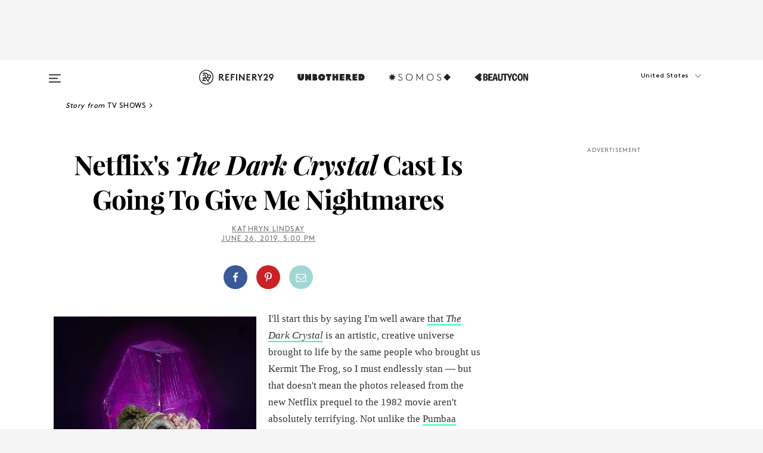

--- FILE ---
content_type: text/html; charset=utf-8
request_url: https://www.refinery29.com/en-us/2019/06/236403/the-dark-crystal-cast-netflix-pictures-scary
body_size: 31125
content:

    <!DOCTYPE html>
    <html lang='en'>
      <head>
        
    <script>
      if (window.location.hostname !== window.atob('d3d3LnJlZmluZXJ5MjkuY29t')) {
        window.location = window.atob('aHR0cDovL3d3dy5yZWZpbmVyeTI5LmNvbS9lbi11cy8yMDE5LzA2LzIzNjQwMy90aGUtZGFyay1jcnlzdGFsLWNhc3QtbmV0ZmxpeC1waWN0dXJlcy1zY2FyeQ==');
      }
    </script>

        <script type="text/javascript">
          window.loadAdLib = function(e,t,a,r){var n=r.includes("refinery29");if(!window.__AdLib){var o=document.createElement("script");o.src=e,o.id="ad-lib",o.onload=function(){window.__AdLib&&(window.__AdLib.env=n?"production":"development",window.__AdLib.template="master",window.__AdLib.site="refinery29",window.__AdLib.brand="refinery29",window.__AdLib.domain=n?".refinery29.com":".rf29.net",window.__AdLib.init())},o.onerror=function(e){console.error("Ad-Lib could not load it's script.",e)},document.head.appendChild(o)}}
        </script>
        <link
          rel="preload"
          as="script"
          href="https://web-statics-cdn.refinery29.com/vendor/ad-lib/v3_1_0/vice-ad-lib.js"
          onload="window.loadAdLib(this.href, 'EN', 'TCFv2.2', 'www.refinery29.com');">
        </script>
        <meta charset="utf-8">
        <title data-react-helmet="true">The Dark Crystal Cast On Netflix Is Terrifying, Photos</title>
        <meta data-react-helmet="true" content="ie=edge" http-equiv="x-ua-compatible"/><meta data-react-helmet="true" name="title" content="The Dark Crystal Cast On Netflix Is Terrifying, Photos" itemprop="title"/><meta data-react-helmet="true" name="description" content="If you thought Lion King's new Pumbaa was scary, then the &quot;Dark Crystal: Age Of Resistance&quot; cast will haunt you." itemprop="description"/><meta data-react-helmet="true" property="og:url" content="https://www.refinery29.com/en-us/2019/06/236403/the-dark-crystal-cast-netflix-pictures-scary"/><meta data-react-helmet="true" name="twitter:title" content="Netflix's &quot;The Dark Crystal&quot; Cast Is Going To Give Me (& You) Nightmares"/><meta data-react-helmet="true" property="og:title" content="Netflix's &quot;The Dark Crystal&quot; Cast Is Going To Give Me (& You) Nightmares" itemprop="name"/><meta data-react-helmet="true" property="og:description" content="If you thought Lion King's new Pumbaa was scary, then the &quot;Dark Crystal: Age Of Resistance&quot; cast will haunt you."/><meta data-react-helmet="true" property="og:image" content="https://s1.r29static.com/bin/entry/0d5/0,2339,4805,2523/x,80/2209561/image.jpg" itemprop="image"/><meta data-react-helmet="true" property="og:image:secure_url" content="https://s1.r29static.com/bin/entry/0d5/0,2339,4805,2523/x,80/2209561/image.jpg" itemprop="image"/><meta data-react-helmet="true" name="twitter:card" content="summary_large_image"/><meta data-react-helmet="true" name="twitter:site" content="@refinery29"/><meta data-react-helmet="true" name="twitter:description" content="If you thought Lion King's new Pumbaa was scary, then the &quot;Dark Crystal: Age Of Resistance&quot; cast will haunt you."/><meta data-react-helmet="true" name="twitter:image" content="https://s1.r29static.com/bin/entry/0d5/0,2339,4805,2523/x,80/2209561/image.jpg"/><meta data-react-helmet="true" name="pinterest:image" content="https://s1.r29static.com/bin/entry/0d5/0,354,4805,6493/x,80/2209561/image.jpg"/><meta data-react-helmet="true" property="fb:app_id" content="155023867867753"/><meta data-react-helmet="true" property="fb:pages" content="86973707921,587074007996399,269626263209765,509115739117952,1562713254009921,583745561686633,656112191237463,284423314989162,974273182666651,192477361634120"/><meta data-react-helmet="true" property="article:publisher" content="refinery29"/><meta data-react-helmet="true" name="viewport" content="width=device-width, initial-scale=1"/><meta data-react-helmet="true" name="theme-color" content="#fd5b4e"/><meta data-react-helmet="true" property="og:image:width" content="4805"/><meta data-react-helmet="true" property="og:image:height" content="2523"/><meta data-react-helmet="true" property="og:type" content="article"/><meta data-react-helmet="true" name="p:domain_verify" content="b10faeb45f92f5ebf0073a215d615ea9"/><meta data-react-helmet="true" property="entry_template" content="entry.article"/><meta data-react-helmet="true" property="author" content="Kathryn Lindsay"/>
        <link data-react-helmet="true" rel="canonical" href="https://www.refinery29.com/en-us/2019/06/236403/the-dark-crystal-cast-netflix-pictures-scary"/><link data-react-helmet="true" rel="publisher" href="https://plus.google.com/101601649207969071719"/><link data-react-helmet="true" rel="rich-pin-icon" href="https://www.refinery29.com/assets/08c2e62e7d1f514259af92204bc9c284.ico"/><link data-react-helmet="true" rel="alternate" hreflang="en" href="https://www.refinery29.com/en-us/2019/06/236403/the-dark-crystal-cast-netflix-pictures-scary"/><link data-react-helmet="true" rel="alternate" hreflang="x-default" href="https://www.refinery29.com/en-us/2019/06/236403/the-dark-crystal-cast-netflix-pictures-scary"/>
        <script data-react-helmet="true" type="application/ld+json">{"@context":"http://schema.org","@type":"WebPage","name":"Refinery29","url":"https://www.refinery29.com/en-us","potentialAction":{"@type":"SearchAction","target":"https://www.refinery29.com/en-us/search?q={Refinery29}","query-input":"required name=Refinery29","sameAs":["https://www.facebook.com/refinery29","https://twitter.com/refinery29","https://www.pinterest.com/refinery29/","https://instagram.com/refinery29","https://www.youtube.com/Refinery29TV"]},"image":"https://www.refinery29.com/assets/images/r29-logo-b.svg"}</script><script data-react-helmet="true" type="application/ld+json">{"@context":"http://schema.org","@type":"WebSite","name":"Refinery29","url":"https://www.refinery29.com/en-us","potentialAction":{"@type":"SearchAction","target":"https://www.refinery29.com/en-us/search?q={Refinery29}","query-input":"required name=Refinery29","sameAs":["https://www.facebook.com/refinery29","https://twitter.com/refinery29","https://www.pinterest.com/refinery29/","https://instagram.com/refinery29","https://www.youtube.com/Refinery29TV"]},"image":"https://www.refinery29.com/assets/images/r29-logo-b.svg"}</script><script data-react-helmet="true" type="application/ld+json">{"@context":"http://schema.org","@type":"NewsArticle","mainEntityOfPage":{"@type":"WebPage","@id":"https://www.refinery29.com/en-us/2019/06/236403/the-dark-crystal-cast-netflix-pictures-scary"},"headline":"Netflix&#x27;s <em>The Dark Crystal</em> Cast Is Going To Give Me Nightmares","url":"https://www.refinery29.com/en-us/2019/06/236403/the-dark-crystal-cast-netflix-pictures-scary","thumbnailUrl":"https://s1.r29static.com/bin/entry/0d5/x,80/2209561/image.jpg","image":{"@type":"ImageObject","url":"https://s1.r29static.com/bin/entry/0d5/x,80/2209561/image.jpg","height":7200,"width":4805},"datePublished":"2019-06-26T17:00:00.000Z","dateModified":"2019-06-26T17:00:00.000Z","author":{"@type":"Person","name":"Kathryn Lindsay"},"creator":["Kathryn Lindsay"],"articleSection":"TV","keywords":["TV Shows","Entertainment"],"publisher":{"@type":"Organization","name":"Refinery29","logo":{"@type":"ImageObject","url":"https://www.refinery29.com/assets/images/refinery29.png","width":54,"height":54}},"description":"If you thought Lion King's new Pumbaa was scary, then the \"Dark Crystal: Age Of Resistance\" cast will haunt you."}</script><script data-react-helmet="true" type="application/ld+json">{"@context":"http://schema.org","@type":"BreadcrumbList","itemListElement":[{"@type":"ListItem","position":1,"item":{"@id":"en-us/tv-shows","url":"https://www.refinery29.com/en-us/tv-shows","name":"TV Shows"}},{"@type":"ListItem","position":2,"item":{"@id":"en-us/entertainment","url":"https://www.refinery29.com/en-us/entertainment","name":"Entertainment"}}]}</script><script data-react-helmet="true" type="application/ld+json">{"@context":"http://schema.org","@type":"ImageObject","author":"Photo: Courtesy of Netflix.","contentUrl":"https://s1.r29static.com/bin/entry/0d5/x,80/2209561/image.jpg","description":null}</script><script data-react-helmet="true" type="application/ld+json">{"@context":"http://schema.org","@type":"ImageObject","author":"Photo: Courtesy of Netflix.","contentUrl":"https://s1.r29static.com/bin/entry/b2e/x,80/2209594/image.jpg","description":null}</script><script data-react-helmet="true" type="application/ld+json">{"@context":"http://schema.org","@type":"ImageObject","author":"Photo: Courtesy of Netflix.","contentUrl":"https://s3.r29static.com/bin/entry/859/x,80/2209595/image.jpg","description":null}</script><script data-react-helmet="true" type="application/ld+json">{"@context":"http://schema.org","@type":"ImageObject","author":"Photo: Courtesy of Netflix.","contentUrl":"https://s3.r29static.com/bin/entry/9f5/x,80/2209596/image.jpg","description":null}</script><script data-react-helmet="true" type="application/ld+json">{"@context":"http://schema.org","@type":"ImageObject","author":"Photo: Courtesy of Netflix.","contentUrl":"https://s2.r29static.com/bin/entry/49b/x,80/2209597/image.jpg","description":null}</script><script data-react-helmet="true" type="application/ld+json">{"@context":"http://schema.org","@type":"ImageObject","author":"Photo: Courtesy of Netflix.","contentUrl":"https://s3.r29static.com/bin/entry/331/x,80/2209603/image.jpg","description":null}</script><script data-react-helmet="true" type="application/ld+json">{"@context":"http://schema.org","@type":"ImageObject","author":"Photo: Courtesy of Netflix.","contentUrl":"https://s2.r29static.com/bin/entry/bf3/x,80/2209604/image.jpg","description":null}</script><script data-react-helmet="true" type="application/ld+json">{"@context":"http://schema.org","@type":"ImageObject","author":null,"contentUrl":"https://s2.r29static.com/bin/entry/e8d/x,80/2209605/image.jpg","description":null}</script><script data-react-helmet="true" type="application/ld+json">{"@context":"http://schema.org","@type":"Person","name":"Kathryn Lindsay","image":"https://s3.r29static.com/bin/default_author_image/1d2/1,0,1000,1000/x/1489621/image.png","url":"https://www.refinery29.com/en-us/author/kathryn-lindsay"}</script>
        <link id='main-styles' rel='stylesheet' href='/assets/styles.1a6fc843c5b8cd941845.css' type='text/css' />
        <link id='htlbid-styles' rel='stylesheet' href='https://htlbid.com/v3/refinery29-v2.com/htlbid.css' type='text/css' />
      </head>
      <body id='enUS' class='en'>
<div id='r29-app'><div data-reactroot=""><main><a id="skip" href="#r29-container">Skip navigation!</a><div class=""><div><div class="main"><div class="header-ad-container"><div><span>ADVERTISEMENT</span><div class="ad htlad-ad-header" data-ad-size="7x7,8x8,728x90,970x90,970x250" data-ad-position="header" data-slot-id="scrollable-header" data-targeting="{&quot;sponsorship&quot;:null,&quot;section_name&quot;:[&quot;entertainment&quot;,&quot;tv-netflix&quot;,&quot;tv-shows&quot;],&quot;collections&quot;:[],&quot;aggregations&quot;:null,&quot;entityid&quot;:236403,&quot;aid&quot;:&quot;the-dark-crystal-cast-netflix-pictures-scary&quot;,&quot;pageid&quot;:&quot;the-dark-crystal-cast-netflix-pictures-scary&quot;,&quot;pagetype&quot;:&quot;scrollable&quot;,&quot;test&quot;:null,&quot;is_sensitive_content&quot;:false,&quot;edition&quot;:&quot;en-us&quot;,&quot;utm_source&quot;:null,&quot;utm_medium&quot;:null,&quot;utm_content&quot;:null,&quot;utm_campaign&quot;:null,&quot;vertical&quot;:&quot;r29&quot;,&quot;document.referrer&quot;:&quot;&quot;,&quot;keywords&quot;:null,&quot;ad_count&quot;:5}" id="ad-header"></div></div></div><header role="banner" aria-label="Primary" class="global-header"><div class="global-header-main"><div id="main-menu" class="global-menu"><div class="menu-inner"><div class="global-search-nav" aria-label="global search"><div class="search-drawer"><form class="search-form" action="/en-us/search" method="GET" aria-label="Search"><input type="search" id="search-header" name="q" placeholder="Search" value=""/><div class="search-button" role="button" tabindex="0" aria-label="search button"><svg width="16" height="18" viewBox="0 0 16 18" fill="black" xmlns="http://www.w3.org/2000/svg"><path d="M10.7857 8.71429C10.7857 6.50893 8.99107 4.71428 6.78571 4.71428C4.58036 4.71428 2.78571 6.50893 2.78571 8.71429C2.78571 10.9196 4.58036 12.7143 6.78571 12.7143C8.99107 12.7143 10.7857 10.9196 10.7857 8.71429ZM15.3571 16.1429C15.3571 16.7679 14.8393 17.2857 14.2143 17.2857C13.9107 17.2857 13.6161 17.1607 13.4107 16.9464L10.3482 13.8929C9.30357 14.6161 8.05357 15 6.78571 15C3.3125 15 0.5 12.1875 0.5 8.71429C0.5 5.24107 3.3125 2.42857 6.78571 2.42857C10.2589 2.42857 13.0714 5.24107 13.0714 8.71429C13.0714 9.98214 12.6875 11.2321 11.9643 12.2768L15.0268 15.3393C15.2321 15.5446 15.3571 15.8393 15.3571 16.1429Z" fill="#333333"></path></svg></div></form></div></div><div class="category-children"><div class="category-child"><div><a href="https://www.refinery29.com/en-us/unbothered"><img class="menu-logo" src="/assets/6a9d712b4b1480df334054a94146cc34.png" alt="Unbothered menu logo"/></a></div><p>A community celebrating Black voices, Black art, and Black folx.</p></div><div class="category-child"><div><a href="https://www.refinery29.com/en-us/latine-somos"><img class="menu-logo" src="/assets/1ce585852b9e9a8cba36762b911e0f5f.png" alt="Somos menu logo"/></a></div><p>Latines learning, remembering, healing, and finding joy in our diverse stories.</p></div><div class="category-child"><div><a href="https://www.beautycon.com/"><img class="menu-logo" src="/assets/b3658fb2d9482c50df8996241fb2b67d.png" alt="BeautyCon menu logo"/></a></div><p>Beautycon is a global platform that brings together beauty enthusiasts, brands, and industry leaders to explore the latest trends, innovations, and conversations shaping the future of beauty.</p></div></div><div><div class="category-title">Featured Channels</div><div class="category-children"><div class="category-child"><a href="/en-us/fitted">Fitted</a></div><div class="category-child"><a href="/en-us/horoscope">Horoscopes</a></div><div class="category-child"><a href="/en-us/money-diary">Money Diaries</a></div><div class="category-child"><a href="/en-us/beauty-studio">Beauty Studio</a></div><div class="category-child"><a href="/en-us/aapi-heritage-month">Not Your Token Asian</a></div><div class="category-child"><a href="/en-us/my-period">My Period</a></div></div></div><div><div class="category-title">Get The Latest</div><div class="category-children"><div class="category-child"><a href="/en-us/shopping">Shopping</a></div><div class="category-child"><a href="/en-us/work-and-money">Work &amp; Money</a></div><div class="category-child"><a href="/en-us/health">Sex &amp; Wellness</a></div><div class="category-child"><a href="/en-us/beauty">Beauty</a></div><div class="category-child"><a href="/en-us/us-news">News</a></div><div class="category-child"><a href="/en-us/entertainment">Entertainment</a></div><div class="category-child"><a href="/en-us/fashion">Fashion</a></div><div class="category-child"><a href="/en-us/politics">Politics</a></div><div class="category-child"><a href="/en-us/living">Lifestyle</a></div></div></div><div><div class="category-title">Get In Touch</div><div class="social-icons"><a href="https://www.facebook.com/refinery29/" target="_blank" title="Refinery29&#x27;s Facebook page" aria-label="Refinery29&#x27;s Facebook page"><svg width="56" height="56" viewBox="0 0 56 56" fill="black" role="img" aria-hidden="true"><path d="M36 20H20V36H27.9973V29.9592H25.9579V27.6101H27.9973V25.8804C27.9973 24.8995 28.2684 24.1379 28.8105 23.5958C29.3526 23.0537 30.0883 22.7826 31.0177 22.7826C31.947 22.7826 32.5494 22.817 32.8248 22.8859V24.9769H31.5856C31.1382 24.9769 30.8327 25.0716 30.6692 25.2609C30.5057 25.4502 30.4239 25.7341 30.4239 26.1128V27.6101H32.7473L32.4375 29.9592H30.4239V36H36V20Z"></path></svg></a><a href="https://x.com/refinery29" target="_blank" title="Refinery29&#x27;s Twitter page" aria-label="Refinery29&#x27;s Twitter page"><svg width="56" height="56" viewBox="0 0 56 56" fill="black" role="img" aria-hidden="true"><path fill-rule="evenodd" clip-rule="evenodd" d="M20.0113 35H21.3186L26.435 29.1807L30.5034 35H35L28.9369 26.3703L34.5041 20H33.1743L28.3396 25.5107L24.4628 20H20L25.8603 28.3541L20.0113 35ZM21.8032 20.9809H23.8204L33.1856 34.0742H31.1457L21.8032 20.9809Z"></path></svg></a><a href="https://www.instagram.com/refinery29/" target="_blank" title="Refinery29&#x27;s Instagram page" aria-label="Refinery29&#x27;s Instagram page"><svg width="56" height="56" viewBox="0 0 56 56" fill="black" role="img" aria-hidden="true"><path fill-rule="evenodd" clip-rule="evenodd" d="M28.5 21.4375C27.4167 21.4375 26.7135 21.4453 26.3906 21.461C26.0677 21.4766 25.6875 21.4896 25.25 21.5C24.8542 21.5209 24.5443 21.5573 24.3203 21.6094C24.0964 21.6615 23.9063 21.7188 23.75 21.7813C23.5729 21.8438 23.4115 21.9245 23.2656 22.0235C23.1198 22.1224 22.9792 22.2396 22.8438 22.375C22.7187 22.5 22.6068 22.6354 22.5078 22.7813C22.4089 22.9271 22.3229 23.0938 22.25 23.2813C22.1979 23.4271 22.1458 23.612 22.0938 23.836C22.0417 24.0599 22.0104 24.375 22 24.7813C21.9792 25.2084 21.9635 25.5834 21.9531 25.9063C21.9427 26.2292 21.9375 26.9271 21.9375 28C21.9375 29.0834 21.9453 29.7865 21.9609 30.1094C21.9766 30.4323 21.9896 30.8125 22 31.25C22.0208 31.6459 22.0573 31.9558 22.1094 32.1797C22.1615 32.4037 22.2187 32.5938 22.2812 32.75C22.3438 32.9271 22.4245 33.0886 22.5234 33.2344C22.6224 33.3802 22.7396 33.5209 22.875 33.6563C23 33.7813 23.1354 33.8933 23.2812 33.9922C23.4271 34.0912 23.5937 34.1771 23.7812 34.25C23.9271 34.3021 24.112 34.3542 24.3359 34.4063C24.5599 34.4584 24.875 34.4896 25.2812 34.5C25.7083 34.5209 26.0833 34.5365 26.4062 34.5469C26.7292 34.5573 27.4271 34.5625 28.5 34.5625C29.5833 34.5625 30.2865 34.5547 30.6094 34.5391C30.9323 34.5235 31.3125 34.5104 31.75 34.5C32.1458 34.4792 32.4557 34.4427 32.6797 34.3907C32.9036 34.3386 33.0937 34.2813 33.25 34.2188C33.4271 34.1563 33.5885 34.0756 33.7344 33.9766C33.8802 33.8776 34.0208 33.7604 34.1562 33.625C34.2813 33.5 34.3932 33.3646 34.4922 33.2188C34.5911 33.0729 34.6771 32.9063 34.75 32.7188C34.8021 32.5729 34.8542 32.3881 34.9062 32.1641C34.9583 31.9401 34.9896 31.625 35 31.2188C35.0208 30.7917 35.0365 30.4167 35.0469 30.0938C35.0573 29.7709 35.0625 29.073 35.0625 28C35.0625 26.9167 35.0547 26.2136 35.0391 25.8907C35.0234 25.5677 35.0104 25.1875 35 24.75C34.9792 24.3542 34.9427 24.0443 34.8906 23.8203C34.8385 23.5964 34.7812 23.4063 34.7188 23.25C34.6562 23.0729 34.5755 22.9115 34.4766 22.7657C34.3776 22.6198 34.2604 22.4792 34.125 22.3438C34 22.2188 33.8646 22.1068 33.7188 22.0078C33.5729 21.9089 33.4063 21.8229 33.2188 21.75C33.0729 21.6979 32.888 21.6459 32.6641 21.5938C32.4401 21.5417 32.125 21.5104 31.7188 21.5C31.2917 21.4792 30.9167 21.4636 30.5938 21.4532C30.2708 21.4427 29.5729 21.4375 28.5 21.4375ZM28.5 20C29.5938 20 30.3099 20.0078 30.6484 20.0235C30.987 20.0391 31.3646 20.0521 31.7812 20.0625C32.2188 20.0834 32.5885 20.1224 32.8906 20.1797C33.1927 20.237 33.4687 20.3125 33.7188 20.4063C33.9896 20.5209 34.2422 20.6511 34.4766 20.7969C34.7109 20.9427 34.9375 21.125 35.1562 21.3438C35.375 21.5625 35.5599 21.7917 35.7109 22.0313C35.862 22.2709 35.9896 22.5209 36.0938 22.7813C36.1875 23.0209 36.2656 23.2943 36.3281 23.6016C36.3906 23.9089 36.4271 24.2813 36.4375 24.7188C36.4583 25.1459 36.474 25.5261 36.4844 25.8594C36.4948 26.1927 36.5 26.9063 36.5 28C36.5 29.0938 36.4922 29.8099 36.4766 30.1485C36.4609 30.487 36.4479 30.8646 36.4375 31.2813C36.4167 31.7188 36.3776 32.0886 36.3203 32.3907C36.263 32.6927 36.1875 32.9688 36.0938 33.2188C35.9792 33.4896 35.849 33.7422 35.7031 33.9766C35.5573 34.211 35.375 34.4375 35.1562 34.6563C34.9375 34.875 34.7083 35.0599 34.4688 35.211C34.2292 35.362 33.9792 35.4896 33.7188 35.5938C33.4792 35.6875 33.2057 35.7657 32.8984 35.8282C32.5911 35.8907 32.2188 35.9271 31.7812 35.9375C31.3542 35.9584 30.974 35.974 30.6406 35.9844C30.3073 35.9948 29.5938 36 28.5 36C27.4062 36 26.6901 35.9922 26.3516 35.9766C26.013 35.961 25.6354 35.9479 25.2188 35.9375C24.7812 35.9167 24.4115 35.8776 24.1094 35.8203C23.8073 35.7631 23.5313 35.6875 23.2812 35.5938C23.0104 35.4792 22.7578 35.349 22.5234 35.2032C22.2891 35.0573 22.0625 34.875 21.8438 34.6563C21.625 34.4375 21.4401 34.2084 21.2891 33.9688C21.138 33.7292 21.0104 33.4792 20.9062 33.2188C20.8125 32.9792 20.7344 32.7058 20.6719 32.3985C20.6094 32.0912 20.5729 31.7188 20.5625 31.2813C20.5417 30.8542 20.526 30.474 20.5156 30.1407C20.5052 29.8073 20.5 29.0938 20.5 28C20.5 26.9063 20.5078 26.1901 20.5234 25.8516C20.5391 25.513 20.5521 25.1354 20.5625 24.7188C20.5833 24.2813 20.6224 23.9115 20.6797 23.6094C20.737 23.3073 20.8125 23.0313 20.9062 22.7813C21.0208 22.5104 21.151 22.2578 21.2969 22.0235C21.4427 21.7891 21.625 21.5625 21.8438 21.3438C22.0625 21.125 22.2917 20.9401 22.5312 20.7891C22.7708 20.6381 23.0208 20.5104 23.2812 20.4063C23.5208 20.3125 23.7943 20.2344 24.1016 20.1719C24.4089 20.1094 24.7812 20.0729 25.2188 20.0625C25.6458 20.0417 26.026 20.0261 26.3594 20.0157C26.6927 20.0052 27.4062 20 28.5 20ZM28.5 23.875C29.0729 23.875 29.6094 23.9818 30.1094 24.1953C30.6094 24.4089 31.0469 24.7032 31.4219 25.0782C31.7969 25.4532 32.0911 25.8907 32.3047 26.3907C32.5182 26.8907 32.625 27.4271 32.625 28C32.625 28.573 32.5182 29.1094 32.3047 29.6094C32.0911 30.1094 31.7969 30.5469 31.4219 30.9219C31.0469 31.2969 30.6094 31.5912 30.1094 31.8047C29.6094 32.0183 29.0729 32.125 28.5 32.125C27.9271 32.125 27.3906 32.0183 26.8906 31.8047C26.3906 31.5912 25.9531 31.2969 25.5781 30.9219C25.2031 30.5469 24.9089 30.1094 24.6953 29.6094C24.4818 29.1094 24.375 28.573 24.375 28C24.375 27.4271 24.4818 26.8907 24.6953 26.3907C24.9089 25.8907 25.2031 25.4532 25.5781 25.0782C25.9531 24.7032 26.3906 24.4089 26.8906 24.1953C27.3906 23.9818 27.9271 23.875 28.5 23.875ZM28.5 30.6875C29.2396 30.6875 29.8724 30.4219 30.3984 29.8907C30.9245 29.3594 31.1875 28.7292 31.1875 28C31.1875 27.2604 30.9219 26.6276 30.3906 26.1016C29.8594 25.5755 29.2292 25.3125 28.5 25.3125C27.7604 25.3125 27.1276 25.5782 26.6016 26.1094C26.0755 26.6407 25.8125 27.2709 25.8125 28C25.8125 28.7396 26.0781 29.3724 26.6094 29.8985C27.1406 30.4245 27.7708 30.6875 28.5 30.6875ZM33.7188 23.7188C33.7188 23.9792 33.6302 24.2058 33.4531 24.3985C33.276 24.5912 33.0521 24.6875 32.7812 24.6875C32.5208 24.6875 32.2943 24.5938 32.1016 24.4063C31.9089 24.2188 31.8125 23.9896 31.8125 23.7188C31.8125 23.4584 31.9062 23.237 32.0938 23.0547C32.2813 22.8724 32.5104 22.7813 32.7812 22.7813C33.0417 22.7813 33.263 22.8698 33.4453 23.0469C33.6276 23.224 33.7188 23.4479 33.7188 23.7188Z"></path></svg></a><a href="https://www.pinterest.com/refinery29/" target="_blank" title="Refinery29&#x27;s Pinterest page" aria-label="Refinery29&#x27;s Pinterest page"><svg width="56" height="56" viewBox="0 0 56 56" fill="black" role="img" aria-hidden="true"><path fill-rule="evenodd" clip-rule="evenodd" d="M28.0003 20C23.5821 20 20 23.5817 20 27.9999C20 31.2757 21.9699 34.0898 24.7887 35.3271C24.7662 34.7685 24.7846 34.0979 24.9279 33.4902C25.0817 32.8407 25.9573 29.131 25.9573 29.131C25.9573 29.131 25.7017 28.6203 25.7017 27.8652C25.7017 26.6798 26.3889 25.7944 27.2446 25.7944C27.9723 25.7944 28.3238 26.3409 28.3238 26.9953C28.3238 27.7269 27.8573 28.821 27.6173 29.8344C27.4169 30.683 28.0428 31.3752 28.88 31.3752C30.3958 31.3752 31.4167 29.4285 31.4167 27.1219C31.4167 25.3686 30.2357 24.0562 28.0878 24.0562C25.661 24.0562 24.1492 25.8659 24.1492 27.8873C24.1492 28.5843 24.3547 29.0758 24.6766 29.4564C24.8246 29.6312 24.8452 29.7016 24.7916 29.9023C24.7532 30.0495 24.6651 30.4038 24.6286 30.5443C24.5753 30.7469 24.4112 30.8193 24.228 30.7445C23.1103 30.2882 22.5897 29.0642 22.5897 27.6882C22.5897 25.4157 24.5063 22.6908 28.3073 22.6908C31.3617 22.6908 33.372 24.901 33.372 27.2735C33.372 30.4117 31.6273 32.7562 29.0554 32.7562C28.1917 32.7562 27.3792 32.2893 27.101 31.7591C27.101 31.7591 26.6365 33.6023 26.5381 33.9582C26.3685 34.575 26.0365 35.1915 25.7329 35.6719C26.4525 35.8844 27.2125 36 28.0003 36C32.4181 36 36 32.4183 36 27.9999C36 23.5817 32.4181 20 28.0003 20" fill="black"></path></svg></a><a href="https://www.snapchat.com/add/refinery29" target="_blank" title="Add Refinery29 on Snapchat" aria-label="Add Refinery29 on Snapchat"><svg width="56" height="56" viewBox="0 0 56 56" fill="black" role="img" aria-hidden="true"><path d="M24.1288 22.7136C23.7038 23.6651 23.8717 25.3699 23.9397 26.5621C23.4807 26.8163 22.8913 26.3703 22.5577 26.3703C22.2106 26.3703 21.7962 26.5982 21.731 26.9381C21.6843 27.183 21.7941 27.5398 22.5818 27.8506C22.8863 27.971 23.611 28.1126 23.7789 28.5076C24.0147 29.0627 22.5676 31.6248 20.2952 31.9986C20.1174 32.0276 19.9906 32.1862 20.0005 32.366C20.0402 33.0563 21.5887 33.3267 22.275 33.4329C22.3452 33.5278 22.4018 33.9285 22.4918 34.2336C22.5322 34.3703 22.6363 34.5338 22.9041 34.5338C23.2533 34.5338 23.8334 34.2648 24.8435 34.4319C25.8338 34.5968 26.7645 36 28.5517 36C30.2128 36 31.2038 34.5904 32.1572 34.4319C32.709 34.3405 33.1829 34.3696 33.7127 34.4729C34.0775 34.5444 34.4048 34.5841 34.5089 34.2258C34.6003 33.9165 34.6562 33.5235 34.725 33.4308C35.405 33.3253 36.9605 33.0556 36.9995 32.3653C37.0094 32.1855 36.8826 32.0276 36.7048 31.9979C34.4707 31.6297 32.9796 29.0754 33.2211 28.5069C33.3883 28.1126 34.108 27.9724 34.4182 27.8499C34.9948 27.6227 35.2838 27.343 35.2775 27.0195C35.2697 26.6053 34.771 26.3582 34.4041 26.3582C34.0308 26.3582 33.4946 26.8 33.0603 26.5607C33.1283 25.3586 33.2955 23.6616 32.8712 22.7108C32.0672 20.9104 30.2787 20 28.4908 20C26.7143 20 24.9391 20.8977 24.1288 22.7136Z"></path></svg></a><a href="https://www.youtube.com/refinery29" target="_blank" title="Refinery29&#x27;s YouTube channel" aria-label="Refinery29&#x27;s YouTube channel"><svg width="56" height="56" viewBox="0 0 56 56" fill="black" role="img" aria-hidden="true"><path d="M37.5812 24.0397C37.468 23.6461 37.2474 23.2897 36.943 23.0085C36.6299 22.7186 36.2462 22.5112 35.8281 22.406C34.2633 22.004 27.9942 22.004 27.9942 22.004C25.3806 21.975 22.7677 22.1025 20.1702 22.3857C19.7521 22.4987 19.3691 22.7107 19.0554 23.0028C18.7471 23.2919 18.5238 23.6483 18.4071 24.0389C18.1269 25.51 17.9908 27.0038 18.0005 28.5C17.9905 29.9949 18.1263 31.4881 18.4071 32.9611C18.5213 33.35 18.7438 33.7049 19.0529 33.9915C19.362 34.2782 19.747 34.4852 20.1702 34.5948C21.7559 34.996 27.9942 34.996 27.9942 34.996C30.6111 35.025 33.2273 34.8975 35.8281 34.6143C36.2462 34.5091 36.6299 34.3017 36.943 34.0118C37.2513 33.7252 37.4704 33.3687 37.5804 32.9806C37.8679 31.51 38.0077 30.0157 37.9978 28.5187C38.0195 27.0153 37.8798 25.5147 37.5812 24.0397ZM26.0011 31.2803V25.7205L31.2171 28.5008L26.0011 31.2803Z"></path></svg></a><a href="https://www.tiktok.com/@refinery29" target="_blank" title="Refinery29 on TikTok" aria-label="Refinery29 on TikTok"><svg width="56" height="56" viewBox="0 0 56 56" fill="black" role="img" aria-hidden="true"><path fill-rule="evenodd" clip-rule="evenodd" d="M31.4908 25.2742C32.6132 25.9313 33.7125 26.3461 35 26.4747V23.7562C34.0075 23.6801 32.9924 23.0465 32.3865 22.3424C32.0187 21.9151 31.7425 21.408 31.5969 20.8676C31.5744 20.784 31.4826 20.2511 31.4719 20H28.628V20.6786V22.3029V29.2038V30.1679C28.628 30.7168 28.6695 31.2862 28.4613 31.8055C27.9518 33.0764 26.3591 33.6316 25.1298 32.9939C22.7357 31.7424 24.0705 28.27 26.551 28.5908V25.7701C26.2122 25.7649 25.7723 25.8301 25.6141 25.849C25.1277 25.907 24.6563 26.042 24.2062 26.2292C21.6328 27.2995 20.3116 30.2524 21.3623 32.8153L21.331 32.7277C22.6604 36.1247 27.1531 37.0798 29.8457 34.6274C31.7236 32.9169 31.4908 30.5397 31.4908 28.2712V25.2742Z"></path></svg></a><a href="https://jump.refinery29.com/join/24/signup-all-newsletters?utm_source=footer&amp;utm_medium=emailsignup&amp;_ga=2.174034529.350230817.1728573652-162356488.1728573652" target="_blank" title="Sign up for Refinery29 newsletters" aria-label="Sign up for Refinery29 newsletters"><svg width="52" height="56" viewBox="0 0 52 56" fill="black" role="img" aria-hidden="true"><path d="M34.1429 33.7678V25.625C33.9167 25.8795 33.6728 26.1127 33.4113 26.3248C31.5169 27.7809 30.0113 28.9754 28.8945 29.9085C28.534 30.2124 28.2407 30.4492 28.0145 30.6189C27.7883 30.7885 27.4826 30.9599 27.0974 31.1331C26.7121 31.3063 26.3499 31.3928 26.0106 31.3928H25.9894C25.6501 31.3928 25.2879 31.3063 24.9026 31.1331C24.5174 30.9599 24.2117 30.7885 23.9855 30.6189C23.7593 30.4492 23.466 30.2124 23.1055 29.9085C21.9887 28.9754 20.4831 27.7809 18.5887 26.3248C18.3272 26.1127 18.0833 25.8795 17.8571 25.625V33.7678C17.8571 33.8597 17.8907 33.9393 17.9579 34.0064C18.025 34.0736 18.1045 34.1071 18.1964 34.1071H33.8036C33.8955 34.1071 33.975 34.0736 34.0421 34.0064C34.1093 33.9393 34.1429 33.8597 34.1429 33.7678ZM34.1429 22.6244V22.3647L34.1376 22.2268L34.1057 22.0943L34.0474 21.9989L33.952 21.9194L33.8036 21.8928H18.1964C18.1045 21.8928 18.025 21.9264 17.9579 21.9936C17.8907 22.0607 17.8571 22.1402 17.8571 22.2321C17.8571 23.4196 18.3767 24.4234 19.4157 25.2433C20.7799 26.3177 22.1972 27.438 23.6674 28.6043C23.7098 28.6397 23.8335 28.7439 24.0385 28.9171C24.2435 29.0903 24.4061 29.2228 24.5262 29.3147C24.6464 29.4066 24.8037 29.5179 24.998 29.6487C25.1924 29.7795 25.3709 29.8767 25.5335 29.9403C25.6961 30.0039 25.848 30.0357 25.9894 30.0357H26.0106C26.152 30.0357 26.3039 30.0039 26.4665 29.9403C26.6291 29.8767 26.8076 29.7795 27.002 29.6487C27.1963 29.5179 27.3536 29.4066 27.4738 29.3147C27.5939 29.2228 27.7565 29.0903 27.9615 28.9171C28.1665 28.7439 28.2902 28.6397 28.3326 28.6043C29.8028 27.438 31.2201 26.3177 32.5843 25.2433C32.966 24.9394 33.3211 24.5311 33.6498 24.0187C33.9785 23.5062 34.1429 23.0415 34.1429 22.6244ZM35.5 22.2321V33.7678C35.5 34.2344 35.3339 34.6337 35.0017 34.966C34.6695 35.2982 34.2701 35.4643 33.8036 35.4643H18.1964C17.7299 35.4643 17.3305 35.2982 16.9983 34.966C16.6661 34.6337 16.5 34.2344 16.5 33.7678V22.2321C16.5 21.7656 16.6661 21.3662 16.9983 21.034C17.3305 20.7018 17.7299 20.5357 18.1964 20.5357H33.8036C34.2701 20.5357 34.6695 20.7018 35.0017 21.034C35.3339 21.3662 35.5 21.7656 35.5 22.2321Z"></path></svg></a></div></div></div></div><button type="button" class="hamburger-menu desktop" aria-label="Open menu" aria-expanded="false" aria-controls="main-menu"><svg width="20" height="15" viewBox="0 0 20 15" fill="black" xmlns="http://www.w3.org/2000/svg"><rect y="0.5" width="20" height="2" rx="1" fill="#333333"></rect><rect y="6.5" width="15" height="2" rx="1" fill="#333333"></rect><rect y="12.5" width="20" height="2" rx="1" fill="#333333"></rect></svg></button><div class="header-verticals desktop"><a href="https://www.refinery29.com/en-us"><img class="menu-logo" src="/assets/90e3b0501ff143bd058ecb3f754a4430.png" alt="Refinery29 logo"/></a><a href="https://www.refinery29.com/en-us/unbothered"><img class="menu-logo" src="/assets/9aa89696be7da8b249e2ee2622a111e9.png" alt="Unbothered logo"/></a><a href="https://www.refinery29.com/en-us/latine-somos"><img class="menu-logo" src="/assets/cda4774d79df76d9c5ab2dfba3784155.png" alt="Somos logo"/></a><a href="https://www.beautycon.com/"><img class="menu-logo" src="/assets/d68e2ddc49f6065953daf57eac5b849a.png" alt="BeautyCon logo"/></a></div><div class="header-verticals desktop r29-only-menu"><a href="https://www.refinery29.com/en-us"><img class="menu-logo" src="/assets/90e3b0501ff143bd058ecb3f754a4430.png" alt="Refinery29 logo"/></a></div><div class="header-mobile-logo mobile"><a href="https://www.refinery29.com/en-us"><img class="menu-logo" src="/assets/90e3b0501ff143bd058ecb3f754a4430.png" alt="Refinery29 logo"/></a></div><div class="desktop edition-switch-wrapper"><div class="global-edition-switch" aria-label="Edition selector"><div class="current-edition" tabindex="0" role="button" aria-expanded="false" aria-haspopup="true"><span>United States</span><i class="fa fa-angle-down " aria-label="angle-down" aria-hidden="true"><svg width="1792" height="1792" viewBox="0 0 1792 1792"><path d="M1395 736q0 13-10 23l-466 466q-10 10-23 10t-23-10L407 759q-10-10-10-23t10-23l50-50q10-10 23-10t23 10l393 393 393-393q10-10 23-10t23 10l50 50q10 10 10 23z"/></svg></i></div><ul class=""><li class="label" aria-label="locales">Switch To</li><li><a href="https://www.refinery29.com/en-gb"><span>United Kingdom</span></a></li><li><a href="https://www.refinery29.com/de-de"><span>Germany</span></a></li><li><a href="https://www.refinery29.com/fr-fr"><span>France</span></a></li><li><a href="https://www.refinery29.com/en-au"><span>Australia</span></a></li></ul></div></div><div class="mobile edition-switch-wrapper"></div><button type="button" class="hamburger-menu mobile" aria-label="Open menu" aria-expanded="false" aria-controls="main-menu"><svg width="20" height="15" viewBox="0 0 20 15" fill="black" xmlns="http://www.w3.org/2000/svg"><rect y="0.5" width="20" height="2" rx="1" fill="#333333"></rect><rect y="6.5" width="15" height="2" rx="1" fill="#333333"></rect><rect y="12.5" width="20" height="2" rx="1" fill="#333333"></rect></svg></button></div></header><div class="mobile-header-verticals-wrapper"><div class="mobile-header-verticals"><div class="mobile-vertical"><a href="https://www.refinery29.com/en-us/unbothered"><img class="menu-logo" src="/assets/6a9d712b4b1480df334054a94146cc34.png" alt="Unbothered menu logo"/></a></div><div class="mobile-vertical"><a href="https://www.refinery29.com/en-us/latine-somos"><img class="menu-logo" src="/assets/1ce585852b9e9a8cba36762b911e0f5f.png" alt="Somos menu logo"/></a></div><div class="mobile-vertical"><a href="https://www.beautycon.com/"><img class="menu-logo" src="/assets/b3658fb2d9482c50df8996241fb2b67d.png" alt="BeautyCon menu logo"/></a></div></div></div><div id="r29-container"><div><header hidden="" class="condensed-header hidden"><a href="/en-us"><div class="r29-logo"><img src="/assets/d27ad8510dcf0eef13f6419f4f9a76e6.svg" alt="Refinery29"/></div></a><div class="condensed-title"><span>Now Reading</span><h4><em>The Dark Crystal</em> Cast Is Giving Me Nightmares</h4></div><div class="story-share"><button class="fa fa-facebook " aria-label="facebook" aria-hidden="true"><svg height="1792" viewBox="0 0 1792 1792" width="1792" role="img" aria-hidden="true"><path d="m1343 12v264h-157q-86 0-116 36t-30 108v189h293l-39 296h-254v759h-306v-759h-255v-296h255v-218q0-186 104-288.5t277-102.5q147 0 228 12z"/></svg>
</button><div data-href="https://pinterest.com/pin/create/button/?url=https%3A%2F%2Fwww.refinery29.com%2Fen-us%2F2019%2F06%2F236403%2Fthe-dark-crystal-cast-netflix-pictures-scary%3Futm_source%3Dpinterest%26utm_medium%3Dpinterest_share&amp;media=http%3A%2F%2Fs1.r29static.com%2Fbin%2Fentry%2F0d5%2F0%2C354%2C4805%2C6493%2Fx%2C80%2F2209561%2Fimage.jpg&amp;description=Netflix&#x27;s%20The%20Dark%20Crystal%20Cast%20Is%20Going%20To%20Give%20Me%20Nightmares%2B%23refinery29" data-pin-custom="true" style="display:inline-block" role="button" tabindex="0"><button class="fa fa-pinterest-p" title="Share on Pinterest" aria-label="Share on Pinterest"><svg height="1792" viewBox="0 0 1792 1792" width="1792" role="img" aria-hidden="true"><path d="m256 597q0-108 37.5-203.5t103.5-166.5 152-123 185-78 202-26q158 0 294 66.5t221 193.5 85 287q0 96-19 188t-60 177-100 149.5-145 103-189 38.5q-68 0-135-32t-96-88q-10 39-28 112.5t-23.5 95-20.5 71-26 71-32 62.5-46 77.5-62 86.5l-14 5-9-10q-15-157-15-188 0-92 21.5-206.5t66.5-287.5 52-203q-32-65-32-169 0-83 52-156t132-73q61 0 95 40.5t34 102.5q0 66-44 191t-44 187q0 63 45 104.5t109 41.5q55 0 102-25t78.5-68 56-95 38-110.5 20-111 6.5-99.5q0-173-109.5-269.5t-285.5-96.5q-200 0-334 129.5t-134 328.5q0 44 12.5 85t27 65 27 45.5 12.5 30.5q0 28-15 73t-37 45q-2 0-17-3-51-15-90.5-56t-61-94.5-32.5-108-11-106.5z"/></svg>
</button></div><button class="fa fa-envelope-o" title="Share by Email" aria-label="Share by Email"><svg height="1792" viewBox="0 0 1792 1792" width="1792"><path d="m1664 1504v-768q-32 36-69 66-268 206-426 338-51 43-83 67t-86.5 48.5-102.5 24.5h-2q-48 0-102.5-24.5t-86.5-48.5-83-67q-158-132-426-338-37-30-69-66v768q0 13 9.5 22.5t22.5 9.5h1472q13 0 22.5-9.5t9.5-22.5zm0-1051v-24.5l-.5-13-3-12.5-5.5-9-9-7.5-14-2.5h-1472q-13 0-22.5 9.5t-9.5 22.5q0 168 147 284 193 152 401 317 6 5 35 29.5t46 37.5 44.5 31.5 50.5 27.5 43 9h2q20 0 43-9t50.5-27.5 44.5-31.5 46-37.5 35-29.5q208-165 401-317 54-43 100.5-115.5t46.5-131.5zm128-37v1088q0 66-47 113t-113 47h-1472q-66 0-113-47t-47-113v-1088q0-66 47-113t113-47h1472q66 0 113 47t47 113z"/></svg></button></div></header><article class="r29-article-container "><div class="primary-tag-banner"><a href="/en-us/tv-shows"><span class="story-from"><span>Story from <span class="tag-name">TV Shows</span></span></span><i class="fa fa-angle-right " aria-label="angle-right" aria-hidden="true"><svg height="1792" viewBox="0 0 1792 1792" width="1792"><path d="m1171 960q0 13-10 23l-466 466q-10 10-23 10t-23-10l-50-50q-10-10-10-23t10-23l393-393-393-393q-10-10-10-23t10-23l50-50q10-10 23-10t23 10l466 466q10 10 10 23z"/></svg></i></a></div><div class="r29-article right-rail-article"><div class="right-rail-ad-container"><div class="right-rail-floater null"><div class="right-rail-ad" id="rr-ad"><span>ADVERTISEMENT</span><div class="ad htlad-ad-right-rail" data-ad-size="300x250,300x600" data-ad-position="right" data-slot-id="scrollable-right" data-targeting="{&quot;sponsorship&quot;:null,&quot;section_name&quot;:[&quot;entertainment&quot;,&quot;tv-netflix&quot;,&quot;tv-shows&quot;],&quot;collections&quot;:[],&quot;aggregations&quot;:null,&quot;entityid&quot;:236403,&quot;aid&quot;:&quot;the-dark-crystal-cast-netflix-pictures-scary&quot;,&quot;pageid&quot;:&quot;the-dark-crystal-cast-netflix-pictures-scary&quot;,&quot;pagetype&quot;:&quot;scrollable&quot;,&quot;test&quot;:null,&quot;is_sensitive_content&quot;:false,&quot;edition&quot;:&quot;en-us&quot;,&quot;utm_source&quot;:null,&quot;utm_medium&quot;:null,&quot;utm_content&quot;:null,&quot;utm_campaign&quot;:null,&quot;vertical&quot;:&quot;r29&quot;,&quot;document.referrer&quot;:&quot;&quot;,&quot;keywords&quot;:null,&quot;ad_count&quot;:6}" id="ad-right-rail"></div></div></div></div><div class="header"><h1 class="title">Netflix&#x27;s <em>The Dark Crystal</em> Cast Is Going To Give Me Nightmares</h1><div class="bylines-container"><div class="byline main-contributors"><span class="contributor"><a href="/en-us/author/kathryn-lindsay">Kathryn Lindsay</a></span></div><div class="byline modified"><span><a rel="nofollow" href="/en-us/archives/2019/06/26"><span><span>June 26, 2019</span>, <span>5:00 PM</span></span></a></span></div></div><div class="story-share"><button class="fa fa-facebook " aria-label="facebook" aria-hidden="true"><svg height="1792" viewBox="0 0 1792 1792" width="1792" role="img" aria-hidden="true"><path d="m1343 12v264h-157q-86 0-116 36t-30 108v189h293l-39 296h-254v759h-306v-759h-255v-296h255v-218q0-186 104-288.5t277-102.5q147 0 228 12z"/></svg>
</button><div data-href="https://pinterest.com/pin/create/button/?url=https%3A%2F%2Fwww.refinery29.com%2Fen-us%2F2019%2F06%2F236403%2Fthe-dark-crystal-cast-netflix-pictures-scary%3Futm_source%3Dpinterest%26utm_medium%3Dpinterest_share&amp;media=http%3A%2F%2Fs1.r29static.com%2Fbin%2Fentry%2F0d5%2F0%2C354%2C4805%2C6493%2Fx%2C80%2F2209561%2Fimage.jpg&amp;description=Netflix&#x27;s%20The%20Dark%20Crystal%20Cast%20Is%20Going%20To%20Give%20Me%20Nightmares%2B%23refinery29" data-pin-custom="true" style="display:inline-block" role="button" tabindex="0"><button class="fa fa-pinterest-p" title="Share on Pinterest" aria-label="Share on Pinterest"><svg height="1792" viewBox="0 0 1792 1792" width="1792" role="img" aria-hidden="true"><path d="m256 597q0-108 37.5-203.5t103.5-166.5 152-123 185-78 202-26q158 0 294 66.5t221 193.5 85 287q0 96-19 188t-60 177-100 149.5-145 103-189 38.5q-68 0-135-32t-96-88q-10 39-28 112.5t-23.5 95-20.5 71-26 71-32 62.5-46 77.5-62 86.5l-14 5-9-10q-15-157-15-188 0-92 21.5-206.5t66.5-287.5 52-203q-32-65-32-169 0-83 52-156t132-73q61 0 95 40.5t34 102.5q0 66-44 191t-44 187q0 63 45 104.5t109 41.5q55 0 102-25t78.5-68 56-95 38-110.5 20-111 6.5-99.5q0-173-109.5-269.5t-285.5-96.5q-200 0-334 129.5t-134 328.5q0 44 12.5 85t27 65 27 45.5 12.5 30.5q0 28-15 73t-37 45q-2 0-17-3-51-15-90.5-56t-61-94.5-32.5-108-11-106.5z"/></svg>
</button></div><button class="fa fa-envelope-o" title="Share by Email" aria-label="Share by Email"><svg height="1792" viewBox="0 0 1792 1792" width="1792"><path d="m1664 1504v-768q-32 36-69 66-268 206-426 338-51 43-83 67t-86.5 48.5-102.5 24.5h-2q-48 0-102.5-24.5t-86.5-48.5-83-67q-158-132-426-338-37-30-69-66v768q0 13 9.5 22.5t22.5 9.5h1472q13 0 22.5-9.5t9.5-22.5zm0-1051v-24.5l-.5-13-3-12.5-5.5-9-9-7.5-14-2.5h-1472q-13 0-22.5 9.5t-9.5 22.5q0 168 147 284 193 152 401 317 6 5 35 29.5t46 37.5 44.5 31.5 50.5 27.5 43 9h2q20 0 43-9t50.5-27.5 44.5-31.5 46-37.5 35-29.5q208-165 401-317 54-43 100.5-115.5t46.5-131.5zm128-37v1088q0 66-47 113t-113 47h-1472q-66 0-113-47t-47-113v-1088q0-66 47-113t113-47h1472q66 0 113 47t47 113z"/></svg></button></div></div><div><div class="ad htlad-1x5" data-ad-size="1x5" data-ad-position="invusion" data-slot-id="scrollable-invusion" data-targeting="{&quot;sponsorship&quot;:null,&quot;section_name&quot;:[&quot;entertainment&quot;,&quot;tv-netflix&quot;,&quot;tv-shows&quot;],&quot;collections&quot;:[],&quot;aggregations&quot;:null,&quot;entityid&quot;:236403,&quot;aid&quot;:&quot;the-dark-crystal-cast-netflix-pictures-scary&quot;,&quot;pageid&quot;:&quot;the-dark-crystal-cast-netflix-pictures-scary&quot;,&quot;pagetype&quot;:&quot;scrollable&quot;,&quot;test&quot;:null,&quot;is_sensitive_content&quot;:false,&quot;edition&quot;:&quot;en-us&quot;,&quot;utm_source&quot;:null,&quot;utm_medium&quot;:null,&quot;utm_content&quot;:null,&quot;utm_campaign&quot;:null,&quot;vertical&quot;:&quot;r29&quot;,&quot;document.referrer&quot;:&quot;&quot;,&quot;keywords&quot;:null,&quot;ad_count&quot;:7}" id="ad-article-invusion"></div></div><div id="article-main-content" class=""><div id="editorial-content"><div><section class="body"><div class="trinity-left-column trinityAudioPlaceholder"><div class="trinity-tts-pb" dir="ltr"></div></div><div class="section-outer-container"><div class="section-container section-asset-container left-align half-width"><div class="section-image-container"><div class="section-image"><div><div class="img-container"><div class="loading"></div></div><div class="story-share image-shares"><div data-href="https://pinterest.com/pin/create/button/?url=https%3A%2F%2Fwww.refinery29.com%2Fen-us%2F2019%2F06%2F236403%2Fthe-dark-crystal-cast-netflix-pictures-scary%3Futm_source%3Dpinterest%26utm_medium%3Dpinterest_share&amp;media=http%3A%2F%2Fs1.r29static.com%2Fbin%2Fentry%2F0d5%2Fx%2C80%2F2209561%2Fimage.jpg&amp;description=Netflix&#x27;s%20The%20Dark%20Crystal%20Cast%20Is%20Going%20To%20Give%20Me%20Nightmares%2B%23refinery29" data-pin-custom="true" style="display:inline-block" role="button" tabindex="0"><button class="fa fa-pinterest-p" title="Share on Pinterest" aria-label="Share on Pinterest"><svg height="1792" viewBox="0 0 1792 1792" width="1792" role="img" aria-hidden="true"><path d="m256 597q0-108 37.5-203.5t103.5-166.5 152-123 185-78 202-26q158 0 294 66.5t221 193.5 85 287q0 96-19 188t-60 177-100 149.5-145 103-189 38.5q-68 0-135-32t-96-88q-10 39-28 112.5t-23.5 95-20.5 71-26 71-32 62.5-46 77.5-62 86.5l-14 5-9-10q-15-157-15-188 0-92 21.5-206.5t66.5-287.5 52-203q-32-65-32-169 0-83 52-156t132-73q61 0 95 40.5t34 102.5q0 66-44 191t-44 187q0 63 45 104.5t109 41.5q55 0 102-25t78.5-68 56-95 38-110.5 20-111 6.5-99.5q0-173-109.5-269.5t-285.5-96.5q-200 0-334 129.5t-134 328.5q0 44 12.5 85t27 65 27 45.5 12.5 30.5q0 28-15 73t-37 45q-2 0-17-3-51-15-90.5-56t-61-94.5-32.5-108-11-106.5z"/></svg>
</button></div><button class="fa fa-facebook " aria-label="facebook" aria-hidden="true"><svg height="1792" viewBox="0 0 1792 1792" width="1792" role="img" aria-hidden="true"><path d="m1343 12v264h-157q-86 0-116 36t-30 108v189h293l-39 296h-254v759h-306v-759h-255v-296h255v-218q0-186 104-288.5t277-102.5q147 0 228 12z"/></svg>
</button></div><div class="content-caption"><div class="credit">Photo: Courtesy of Netflix.</div></div></div></div></div></div></div><div class="after-section-content"></div><div class="section-outer-container"><div class="section-container section-text-container"><div class="section-text">I&#x27;ll start this by saying I&#x27;m well aware <a href="https://www.refinery29.com/en-us/2018/12/219710/netflix-dark-crystal-cast">that <em>The Dark Crystal</em></a> is an artistic, creative universe brought to life by the same people who brought us Kermit The Frog, so I must endlessly stan — but that doesn&#x27;t mean the photos released from the new Netflix prequel to the 1982 movie aren&#x27;t absolutely terrifying. Not unlike the <a href="https://www.refinery29.com/en-us/2019/05/234153/pumbaa-lion-king-fan-reactions">Pumbaa poster from the upcoming <em>Lion King</em></a> adaptation<em>,</em> the cast of <em>Dark Crystal: Age Of Resistance</em> seems to have forgotten that <em>children</em> will be watching, <a href="https://www.refinery29.com/en-us/2016/05/107772/cool-words-slang-dictionary-popular-sayings#slide-1">and I&#x27;m baby</a>.</div></div></div><div class="after-section-content"></div><div class="section-outer-container"><div class="section-container section-text-container"><div class="section-text">I know I&#x27;ll be soothed by the fact that all of these E.T.-looking puppets will be voiced by non-terrifying actors like Taron Egerton, Nathalie Emmanuel, Helena Bonham-Carter, Natalie Dormer, Mark Hamill, Keegan-Michael Key, and Andy Samberg, but right now they&#x27;re just a slideshow of horrors that will definitely be revisiting me tonight in my dreams.</div></div></div><div class="after-section-content"><div class="section-ad"><span>Advertisement</span><span>ADVERTISEMENT</span><div class="ad htlad-ad-section-ad-top" data-ad-size="1280x90,728x90,300x250,10x10" data-ad-position="A" data-slot-id="scrollable-scroll-A" data-targeting="{&quot;sponsorship&quot;:null,&quot;section_name&quot;:[&quot;entertainment&quot;,&quot;tv-netflix&quot;,&quot;tv-shows&quot;],&quot;collections&quot;:[],&quot;aggregations&quot;:null,&quot;entityid&quot;:236403,&quot;aid&quot;:&quot;the-dark-crystal-cast-netflix-pictures-scary&quot;,&quot;pageid&quot;:&quot;the-dark-crystal-cast-netflix-pictures-scary&quot;,&quot;pagetype&quot;:&quot;scrollable&quot;,&quot;test&quot;:null,&quot;is_sensitive_content&quot;:false,&quot;edition&quot;:&quot;en-us&quot;,&quot;utm_source&quot;:null,&quot;utm_medium&quot;:null,&quot;utm_content&quot;:null,&quot;utm_campaign&quot;:null,&quot;vertical&quot;:&quot;r29&quot;,&quot;document.referrer&quot;:&quot;&quot;,&quot;keywords&quot;:null,&quot;ad_count&quot;:8}" id="ad-section-ad-A"></div></div></div><div class="section-outer-container"><div class="section-container section-text-container"><div class="section-text">Like, not even the fact that the thing in the photo above is voiced by Awkwafina stops me from zero-ing in on its claw-nails, and the rest of the shots are just as jarring. For instance, everyone say hello to The Emperor (Jason Isaacs) and The Hunter (Ralph Ineson).</div></div></div><div class="after-section-content"></div><div class="section-outer-container"><div class="section-container section-asset-container left-align half-width"><div class="section-image-container"><div class="section-image"><div><div class="img-container"><div class="loading"></div></div><div class="story-share image-shares"><div data-href="https://pinterest.com/pin/create/button/?url=https%3A%2F%2Fwww.refinery29.com%2Fen-us%2F2019%2F06%2F236403%2Fthe-dark-crystal-cast-netflix-pictures-scary%3Futm_source%3Dpinterest%26utm_medium%3Dpinterest_share&amp;media=http%3A%2F%2Fs1.r29static.com%2Fbin%2Fentry%2Fb2e%2Fx%2C80%2F2209594%2Fimage.jpg&amp;description=Netflix&#x27;s%20The%20Dark%20Crystal%20Cast%20Is%20Going%20To%20Give%20Me%20Nightmares%2B%23refinery29" data-pin-custom="true" style="display:inline-block" role="button" tabindex="0"><button class="fa fa-pinterest-p" title="Share on Pinterest" aria-label="Share on Pinterest"><svg height="1792" viewBox="0 0 1792 1792" width="1792" role="img" aria-hidden="true"><path d="m256 597q0-108 37.5-203.5t103.5-166.5 152-123 185-78 202-26q158 0 294 66.5t221 193.5 85 287q0 96-19 188t-60 177-100 149.5-145 103-189 38.5q-68 0-135-32t-96-88q-10 39-28 112.5t-23.5 95-20.5 71-26 71-32 62.5-46 77.5-62 86.5l-14 5-9-10q-15-157-15-188 0-92 21.5-206.5t66.5-287.5 52-203q-32-65-32-169 0-83 52-156t132-73q61 0 95 40.5t34 102.5q0 66-44 191t-44 187q0 63 45 104.5t109 41.5q55 0 102-25t78.5-68 56-95 38-110.5 20-111 6.5-99.5q0-173-109.5-269.5t-285.5-96.5q-200 0-334 129.5t-134 328.5q0 44 12.5 85t27 65 27 45.5 12.5 30.5q0 28-15 73t-37 45q-2 0-17-3-51-15-90.5-56t-61-94.5-32.5-108-11-106.5z"/></svg>
</button></div><button class="fa fa-facebook " aria-label="facebook" aria-hidden="true"><svg height="1792" viewBox="0 0 1792 1792" width="1792" role="img" aria-hidden="true"><path d="m1343 12v264h-157q-86 0-116 36t-30 108v189h293l-39 296h-254v759h-306v-759h-255v-296h255v-218q0-186 104-288.5t277-102.5q147 0 228 12z"/></svg>
</button></div><div class="content-caption"><div class="credit">Photo: Courtesy of Netflix.</div></div></div></div></div></div></div><div class="after-section-content"></div><div class="section-outer-container"><div class="section-container section-asset-container left-align half-width"><div class="section-image-container"><div class="section-image"><div><div class="img-container"><div class="loading"></div></div><div class="story-share image-shares"><div data-href="https://pinterest.com/pin/create/button/?url=https%3A%2F%2Fwww.refinery29.com%2Fen-us%2F2019%2F06%2F236403%2Fthe-dark-crystal-cast-netflix-pictures-scary%3Futm_source%3Dpinterest%26utm_medium%3Dpinterest_share&amp;media=http%3A%2F%2Fs3.r29static.com%2Fbin%2Fentry%2F859%2Fx%2C80%2F2209595%2Fimage.jpg&amp;description=Netflix&#x27;s%20The%20Dark%20Crystal%20Cast%20Is%20Going%20To%20Give%20Me%20Nightmares%2B%23refinery29" data-pin-custom="true" style="display:inline-block" role="button" tabindex="0"><button class="fa fa-pinterest-p" title="Share on Pinterest" aria-label="Share on Pinterest"><svg height="1792" viewBox="0 0 1792 1792" width="1792" role="img" aria-hidden="true"><path d="m256 597q0-108 37.5-203.5t103.5-166.5 152-123 185-78 202-26q158 0 294 66.5t221 193.5 85 287q0 96-19 188t-60 177-100 149.5-145 103-189 38.5q-68 0-135-32t-96-88q-10 39-28 112.5t-23.5 95-20.5 71-26 71-32 62.5-46 77.5-62 86.5l-14 5-9-10q-15-157-15-188 0-92 21.5-206.5t66.5-287.5 52-203q-32-65-32-169 0-83 52-156t132-73q61 0 95 40.5t34 102.5q0 66-44 191t-44 187q0 63 45 104.5t109 41.5q55 0 102-25t78.5-68 56-95 38-110.5 20-111 6.5-99.5q0-173-109.5-269.5t-285.5-96.5q-200 0-334 129.5t-134 328.5q0 44 12.5 85t27 65 27 45.5 12.5 30.5q0 28-15 73t-37 45q-2 0-17-3-51-15-90.5-56t-61-94.5-32.5-108-11-106.5z"/></svg>
</button></div><button class="fa fa-facebook " aria-label="facebook" aria-hidden="true"><svg height="1792" viewBox="0 0 1792 1792" width="1792" role="img" aria-hidden="true"><path d="m1343 12v264h-157q-86 0-116 36t-30 108v189h293l-39 296h-254v759h-306v-759h-255v-296h255v-218q0-186 104-288.5t277-102.5q147 0 228 12z"/></svg>
</button></div><div class="content-caption"><div class="credit">Photo: Courtesy of Netflix.</div></div></div></div></div></div></div><div class="after-section-content"></div><div class="section-outer-container"><div class="section-container section-asset-container left-align full-width"><div><div class="section-html"><div class="video-container ratio-">
<div id="566b0d80e4b0dd17e05a4b2c" class="vdb_player vdb_566b0d80e4b0dd17e05a4b2c551439521146fb0d084da45c" vdb_params="m.embeded=cms_video_plugin_chromeExtension"  data-placeholder="//img.vidible.tv/prod/2019-06/25/5d12700741aecf1337ad3dbc/5d127007aa576300017b4a82_o_F_v1.jpg?w=1440&h=900&q=60">
    
</div>
</div><div class="content-caption"></div></div></div></div></div><div class="after-section-content"></div><div class="section-outer-container"><div class="section-container section-text-container"><div class="section-text">Oh sorry, Scroll-Keeper (Neil Sterenberg) and Scientist (Hamill), I didn&#x27;t see you because I&#x27;m literally barricading myself in a closet.</div></div></div><div class="after-section-content"></div><div class="section-outer-container"><div class="section-container section-asset-container left-align half-width"><div class="section-image-container"><div class="section-image"><div><div class="img-container"><div class="loading"></div></div><div class="story-share image-shares"><div data-href="https://pinterest.com/pin/create/button/?url=https%3A%2F%2Fwww.refinery29.com%2Fen-us%2F2019%2F06%2F236403%2Fthe-dark-crystal-cast-netflix-pictures-scary%3Futm_source%3Dpinterest%26utm_medium%3Dpinterest_share&amp;media=http%3A%2F%2Fs3.r29static.com%2Fbin%2Fentry%2F9f5%2Fx%2C80%2F2209596%2Fimage.jpg&amp;description=Netflix&#x27;s%20The%20Dark%20Crystal%20Cast%20Is%20Going%20To%20Give%20Me%20Nightmares%2B%23refinery29" data-pin-custom="true" style="display:inline-block" role="button" tabindex="0"><button class="fa fa-pinterest-p" title="Share on Pinterest" aria-label="Share on Pinterest"><svg height="1792" viewBox="0 0 1792 1792" width="1792" role="img" aria-hidden="true"><path d="m256 597q0-108 37.5-203.5t103.5-166.5 152-123 185-78 202-26q158 0 294 66.5t221 193.5 85 287q0 96-19 188t-60 177-100 149.5-145 103-189 38.5q-68 0-135-32t-96-88q-10 39-28 112.5t-23.5 95-20.5 71-26 71-32 62.5-46 77.5-62 86.5l-14 5-9-10q-15-157-15-188 0-92 21.5-206.5t66.5-287.5 52-203q-32-65-32-169 0-83 52-156t132-73q61 0 95 40.5t34 102.5q0 66-44 191t-44 187q0 63 45 104.5t109 41.5q55 0 102-25t78.5-68 56-95 38-110.5 20-111 6.5-99.5q0-173-109.5-269.5t-285.5-96.5q-200 0-334 129.5t-134 328.5q0 44 12.5 85t27 65 27 45.5 12.5 30.5q0 28-15 73t-37 45q-2 0-17-3-51-15-90.5-56t-61-94.5-32.5-108-11-106.5z"/></svg>
</button></div><button class="fa fa-facebook " aria-label="facebook" aria-hidden="true"><svg height="1792" viewBox="0 0 1792 1792" width="1792" role="img" aria-hidden="true"><path d="m1343 12v264h-157q-86 0-116 36t-30 108v189h293l-39 296h-254v759h-306v-759h-255v-296h255v-218q0-186 104-288.5t277-102.5q147 0 228 12z"/></svg>
</button></div><div class="content-caption"><div class="credit">Photo: Courtesy of Netflix.</div></div></div></div></div></div></div><div class="after-section-content"></div><div class="section-outer-container"><div class="section-container section-asset-container left-align half-width"><div class="section-image-container"><div class="section-image"><div><div class="img-container"><div class="loading"></div></div><div class="story-share image-shares"><div data-href="https://pinterest.com/pin/create/button/?url=https%3A%2F%2Fwww.refinery29.com%2Fen-us%2F2019%2F06%2F236403%2Fthe-dark-crystal-cast-netflix-pictures-scary%3Futm_source%3Dpinterest%26utm_medium%3Dpinterest_share&amp;media=http%3A%2F%2Fs2.r29static.com%2Fbin%2Fentry%2F49b%2Fx%2C80%2F2209597%2Fimage.jpg&amp;description=Netflix&#x27;s%20The%20Dark%20Crystal%20Cast%20Is%20Going%20To%20Give%20Me%20Nightmares%2B%23refinery29" data-pin-custom="true" style="display:inline-block" role="button" tabindex="0"><button class="fa fa-pinterest-p" title="Share on Pinterest" aria-label="Share on Pinterest"><svg height="1792" viewBox="0 0 1792 1792" width="1792" role="img" aria-hidden="true"><path d="m256 597q0-108 37.5-203.5t103.5-166.5 152-123 185-78 202-26q158 0 294 66.5t221 193.5 85 287q0 96-19 188t-60 177-100 149.5-145 103-189 38.5q-68 0-135-32t-96-88q-10 39-28 112.5t-23.5 95-20.5 71-26 71-32 62.5-46 77.5-62 86.5l-14 5-9-10q-15-157-15-188 0-92 21.5-206.5t66.5-287.5 52-203q-32-65-32-169 0-83 52-156t132-73q61 0 95 40.5t34 102.5q0 66-44 191t-44 187q0 63 45 104.5t109 41.5q55 0 102-25t78.5-68 56-95 38-110.5 20-111 6.5-99.5q0-173-109.5-269.5t-285.5-96.5q-200 0-334 129.5t-134 328.5q0 44 12.5 85t27 65 27 45.5 12.5 30.5q0 28-15 73t-37 45q-2 0-17-3-51-15-90.5-56t-61-94.5-32.5-108-11-106.5z"/></svg>
</button></div><button class="fa fa-facebook " aria-label="facebook" aria-hidden="true"><svg height="1792" viewBox="0 0 1792 1792" width="1792" role="img" aria-hidden="true"><path d="m1343 12v264h-157q-86 0-116 36t-30 108v189h293l-39 296h-254v759h-306v-759h-255v-296h255v-218q0-186 104-288.5t277-102.5q147 0 228 12z"/></svg>
</button></div><div class="content-caption"><div class="credit">Photo: Courtesy of Netflix.</div></div></div></div></div></div></div><div class="after-section-content"></div><div class="section-outer-container"><div class="section-container section-text-container"><div class="section-text">They don&#x27;t all look like this. In fact, I think Deet (Emmanuel) and Mira (Alicia Vikander) look nice!</div></div></div><div class="after-section-content"></div><div class="section-outer-container"><div class="section-container section-asset-container left-align half-width"><div class="section-image-container"><div class="section-image"><div><div class="img-container"><div class="loading"></div></div><div class="story-share image-shares"><div data-href="https://pinterest.com/pin/create/button/?url=https%3A%2F%2Fwww.refinery29.com%2Fen-us%2F2019%2F06%2F236403%2Fthe-dark-crystal-cast-netflix-pictures-scary%3Futm_source%3Dpinterest%26utm_medium%3Dpinterest_share&amp;media=http%3A%2F%2Fs3.r29static.com%2Fbin%2Fentry%2F331%2Fx%2C80%2F2209603%2Fimage.jpg&amp;description=Netflix&#x27;s%20The%20Dark%20Crystal%20Cast%20Is%20Going%20To%20Give%20Me%20Nightmares%2B%23refinery29" data-pin-custom="true" style="display:inline-block" role="button" tabindex="0"><button class="fa fa-pinterest-p" title="Share on Pinterest" aria-label="Share on Pinterest"><svg height="1792" viewBox="0 0 1792 1792" width="1792" role="img" aria-hidden="true"><path d="m256 597q0-108 37.5-203.5t103.5-166.5 152-123 185-78 202-26q158 0 294 66.5t221 193.5 85 287q0 96-19 188t-60 177-100 149.5-145 103-189 38.5q-68 0-135-32t-96-88q-10 39-28 112.5t-23.5 95-20.5 71-26 71-32 62.5-46 77.5-62 86.5l-14 5-9-10q-15-157-15-188 0-92 21.5-206.5t66.5-287.5 52-203q-32-65-32-169 0-83 52-156t132-73q61 0 95 40.5t34 102.5q0 66-44 191t-44 187q0 63 45 104.5t109 41.5q55 0 102-25t78.5-68 56-95 38-110.5 20-111 6.5-99.5q0-173-109.5-269.5t-285.5-96.5q-200 0-334 129.5t-134 328.5q0 44 12.5 85t27 65 27 45.5 12.5 30.5q0 28-15 73t-37 45q-2 0-17-3-51-15-90.5-56t-61-94.5-32.5-108-11-106.5z"/></svg>
</button></div><button class="fa fa-facebook " aria-label="facebook" aria-hidden="true"><svg height="1792" viewBox="0 0 1792 1792" width="1792" role="img" aria-hidden="true"><path d="m1343 12v264h-157q-86 0-116 36t-30 108v189h293l-39 296h-254v759h-306v-759h-255v-296h255v-218q0-186 104-288.5t277-102.5q147 0 228 12z"/></svg>
</button></div><div class="content-caption"><div class="credit">Photo: Courtesy of Netflix.</div></div></div></div></div></div></div><div class="after-section-content"></div><div class="section-outer-container"><div class="section-container section-asset-container left-align half-width"><div class="section-image-container"><div class="section-image"><div><div class="img-container"><div class="loading"></div></div><div class="story-share image-shares"><div data-href="https://pinterest.com/pin/create/button/?url=https%3A%2F%2Fwww.refinery29.com%2Fen-us%2F2019%2F06%2F236403%2Fthe-dark-crystal-cast-netflix-pictures-scary%3Futm_source%3Dpinterest%26utm_medium%3Dpinterest_share&amp;media=http%3A%2F%2Fs2.r29static.com%2Fbin%2Fentry%2Fbf3%2Fx%2C80%2F2209604%2Fimage.jpg&amp;description=Netflix&#x27;s%20The%20Dark%20Crystal%20Cast%20Is%20Going%20To%20Give%20Me%20Nightmares%2B%23refinery29" data-pin-custom="true" style="display:inline-block" role="button" tabindex="0"><button class="fa fa-pinterest-p" title="Share on Pinterest" aria-label="Share on Pinterest"><svg height="1792" viewBox="0 0 1792 1792" width="1792" role="img" aria-hidden="true"><path d="m256 597q0-108 37.5-203.5t103.5-166.5 152-123 185-78 202-26q158 0 294 66.5t221 193.5 85 287q0 96-19 188t-60 177-100 149.5-145 103-189 38.5q-68 0-135-32t-96-88q-10 39-28 112.5t-23.5 95-20.5 71-26 71-32 62.5-46 77.5-62 86.5l-14 5-9-10q-15-157-15-188 0-92 21.5-206.5t66.5-287.5 52-203q-32-65-32-169 0-83 52-156t132-73q61 0 95 40.5t34 102.5q0 66-44 191t-44 187q0 63 45 104.5t109 41.5q55 0 102-25t78.5-68 56-95 38-110.5 20-111 6.5-99.5q0-173-109.5-269.5t-285.5-96.5q-200 0-334 129.5t-134 328.5q0 44 12.5 85t27 65 27 45.5 12.5 30.5q0 28-15 73t-37 45q-2 0-17-3-51-15-90.5-56t-61-94.5-32.5-108-11-106.5z"/></svg>
</button></div><button class="fa fa-facebook " aria-label="facebook" aria-hidden="true"><svg height="1792" viewBox="0 0 1792 1792" width="1792" role="img" aria-hidden="true"><path d="m1343 12v264h-157q-86 0-116 36t-30 108v189h293l-39 296h-254v759h-306v-759h-255v-296h255v-218q0-186 104-288.5t277-102.5q147 0 228 12z"/></svg>
</button></div><div class="content-caption"><div class="credit">Photo: Courtesy of Netflix.</div></div></div></div></div></div></div><div class="after-section-content"></div><div class="section-outer-container"><div class="section-container section-text-container"><div class="section-text">And this guy? This guy I love.</div></div></div><div class="after-section-content"></div><div class="section-outer-container"><div class="section-container section-asset-container left-align full-width"><div class="section-image-container"><div class="section-image"><div><div class="img-container"><div class="loading"></div></div><div class="story-share image-shares"><div data-href="https://pinterest.com/pin/create/button/?url=https%3A%2F%2Fwww.refinery29.com%2Fen-us%2F2019%2F06%2F236403%2Fthe-dark-crystal-cast-netflix-pictures-scary%3Futm_source%3Dpinterest%26utm_medium%3Dpinterest_share&amp;media=http%3A%2F%2Fs2.r29static.com%2Fbin%2Fentry%2Fe8d%2Fx%2C80%2F2209605%2Fimage.jpg&amp;description=Netflix&#x27;s%20The%20Dark%20Crystal%20Cast%20Is%20Going%20To%20Give%20Me%20Nightmares%2B%23refinery29" data-pin-custom="true" style="display:inline-block" role="button" tabindex="0"><button class="fa fa-pinterest-p" title="Share on Pinterest" aria-label="Share on Pinterest"><svg height="1792" viewBox="0 0 1792 1792" width="1792" role="img" aria-hidden="true"><path d="m256 597q0-108 37.5-203.5t103.5-166.5 152-123 185-78 202-26q158 0 294 66.5t221 193.5 85 287q0 96-19 188t-60 177-100 149.5-145 103-189 38.5q-68 0-135-32t-96-88q-10 39-28 112.5t-23.5 95-20.5 71-26 71-32 62.5-46 77.5-62 86.5l-14 5-9-10q-15-157-15-188 0-92 21.5-206.5t66.5-287.5 52-203q-32-65-32-169 0-83 52-156t132-73q61 0 95 40.5t34 102.5q0 66-44 191t-44 187q0 63 45 104.5t109 41.5q55 0 102-25t78.5-68 56-95 38-110.5 20-111 6.5-99.5q0-173-109.5-269.5t-285.5-96.5q-200 0-334 129.5t-134 328.5q0 44 12.5 85t27 65 27 45.5 12.5 30.5q0 28-15 73t-37 45q-2 0-17-3-51-15-90.5-56t-61-94.5-32.5-108-11-106.5z"/></svg>
</button></div><button class="fa fa-facebook " aria-label="facebook" aria-hidden="true"><svg height="1792" viewBox="0 0 1792 1792" width="1792" role="img" aria-hidden="true"><path d="m1343 12v264h-157q-86 0-116 36t-30 108v189h293l-39 296h-254v759h-306v-759h-255v-296h255v-218q0-186 104-288.5t277-102.5q147 0 228 12z"/></svg>
</button></div><div class="content-caption"></div></div></div></div></div></div><div class="after-section-content"></div><div class="section-outer-container"><div class="section-container section-text-container"><div class="section-text"><em>Dark Crystal: Age Of Resistance</em> hits Netflix on August 30, and while I may still be having war flashbacks to the first time I saw The Emperor, I&#x27;ll try anything that&#x27;s Kermit-approved.</div></div></div><div class="after-section-content"><div class="section-ad"><span>Advertisement</span><span>ADVERTISEMENT</span><div class="ad htlad-ad-section-ad-bottom" data-ad-size="1280x90,728x90,300x250,10x10" data-ad-position="bottom" data-slot-id="scrollable-bottom" data-targeting="{&quot;sponsorship&quot;:null,&quot;section_name&quot;:[&quot;entertainment&quot;,&quot;tv-netflix&quot;,&quot;tv-shows&quot;],&quot;collections&quot;:[],&quot;aggregations&quot;:null,&quot;entityid&quot;:236403,&quot;aid&quot;:&quot;the-dark-crystal-cast-netflix-pictures-scary&quot;,&quot;pageid&quot;:&quot;the-dark-crystal-cast-netflix-pictures-scary&quot;,&quot;pagetype&quot;:&quot;scrollable&quot;,&quot;test&quot;:null,&quot;is_sensitive_content&quot;:false,&quot;edition&quot;:&quot;en-us&quot;,&quot;utm_source&quot;:null,&quot;utm_medium&quot;:null,&quot;utm_content&quot;:null,&quot;utm_campaign&quot;:null,&quot;vertical&quot;:&quot;r29&quot;,&quot;document.referrer&quot;:&quot;&quot;,&quot;keywords&quot;:null,&quot;ad_count&quot;:9}" id="ad-section-ad-bottom"></div></div><div class="ad native-ad" data-ad-size="fluid" data-ad-position="native" data-slot-id="native" data-targeting="{&quot;sponsorship&quot;:null,&quot;section_name&quot;:[&quot;entertainment&quot;,&quot;tv-netflix&quot;,&quot;tv-shows&quot;],&quot;collections&quot;:[],&quot;aggregations&quot;:null,&quot;entityid&quot;:236403,&quot;aid&quot;:&quot;the-dark-crystal-cast-netflix-pictures-scary&quot;,&quot;pageid&quot;:&quot;the-dark-crystal-cast-netflix-pictures-scary&quot;,&quot;pagetype&quot;:&quot;scrollable&quot;,&quot;test&quot;:null,&quot;is_sensitive_content&quot;:false,&quot;edition&quot;:&quot;en-us&quot;,&quot;utm_source&quot;:null,&quot;utm_medium&quot;:null,&quot;utm_content&quot;:null,&quot;utm_campaign&quot;:null,&quot;vertical&quot;:&quot;r29&quot;,&quot;document.referrer&quot;:&quot;&quot;,&quot;keywords&quot;:null}" id="ad-native-add"></div></div><div class="section-outer-container"><div id="action_button_container"></div></div></section></div></div><div id="content-bottom"></div><div class="share-bottom-wrapper"><div class="story-share article-bottom two-rows"><button class="fa fa-facebook " aria-label="facebook" aria-hidden="true"><svg height="1792" viewBox="0 0 1792 1792" width="1792" role="img" aria-hidden="true"><path d="m1343 12v264h-157q-86 0-116 36t-30 108v189h293l-39 296h-254v759h-306v-759h-255v-296h255v-218q0-186 104-288.5t277-102.5q147 0 228 12z"/></svg>
</button><button class="fa fa-twitter" title="Share on Twitter" aria-label="Share on Twitter"> <svg viewBox="0 0 512 512" role="img" aria-hidden="true"><path d="M389.2 48h70.6L305.6 224.2 487 464H345L233.7 318.6 106.5 464H35.8L200.7 275.5 26.8 48H172.4L272.9 180.9 389.2 48zM364.4 421.8h39.1L151.1 88h-42L364.4 421.8z"/></svg>
</button><button class="fa fa-flipboard" title="Share on Flipboard" aria-label="Share on Flipboard"><svg viewBox="0 0 1792 1792" width="1792" role="img" aria-hidden="true"><path d="M1792 295V0H0v1792h597l2-301 2-300 296-2 298-1 1-297 2-297 297-2 297-2V295z"/></svg>
</button><button class="fa fa-envelope-o" title="Share by Email" aria-label="Share by Email"><svg height="1792" viewBox="0 0 1792 1792" width="1792"><path d="m1664 1504v-768q-32 36-69 66-268 206-426 338-51 43-83 67t-86.5 48.5-102.5 24.5h-2q-48 0-102.5-24.5t-86.5-48.5-83-67q-158-132-426-338-37-30-69-66v768q0 13 9.5 22.5t22.5 9.5h1472q13 0 22.5-9.5t9.5-22.5zm0-1051v-24.5l-.5-13-3-12.5-5.5-9-9-7.5-14-2.5h-1472q-13 0-22.5 9.5t-9.5 22.5q0 168 147 284 193 152 401 317 6 5 35 29.5t46 37.5 44.5 31.5 50.5 27.5 43 9h2q20 0 43-9t50.5-27.5 44.5-31.5 46-37.5 35-29.5q208-165 401-317 54-43 100.5-115.5t46.5-131.5zm128-37v1088q0 66-47 113t-113 47h-1472q-66 0-113-47t-47-113v-1088q0-66 47-113t113-47h1472q66 0 113 47t47 113z"/></svg></button></div></div><footer class="footer"><div class="byline">The Dark Crystal Cast On Netflix Is Terrifying, Photos</div><div class="byline breadcrumbs"><span><span class="bullet"></span><a class="crumb" href="/en-us/tv-shows">TV Shows</a></span><span><span class="bullet"> • </span><a class="crumb" href="/en-us/entertainment">Entertainment</a></span></div><div class="byline featured-contributors"><div class="featured-byline"><a target="_blank" href="/en-us/author/kathryn-lindsay"><span>written by <span class="featured-name">Kathryn Lindsay</span></span></a></div></div><div class="byline other-contributors"><span>Photo: Courtesy of Netflix.</span></div></footer><div class="spot-im-comments-container"></div></div></div></article><div></div></div><div id="below-the-fold-modules"><div><div class="module"><header class="module-header"><div class="container"><h2 class="title">More from TV</h2></div></header><div><div><div class="row"><div><div class="card standard"><a href="/en-us/steal-tv-show-sophie-turner-archie-madekwe-interview"><div><div class="opener-image"></div></div><div class="story-content"><div class="section">Entertainment</div><div class="title"><span>Sophie Turner & Archie Madekwe On The &#8220;Dangers&#8221; Of Ex...</span></div><div class="abstract">Sophie Turner and Archie Madekwe&#8217;s newest Prime Video show Steal centers around a major heist where billions of pounds are stolen from a London pensi</div><div class="story-meta"><div class="author"><span>by <span class="author-name">Rachel Choy</span></span></div></div></div></a></div></div><div><div class="card standard"><a href="/en-us/2025/12/11952253/best-tv-shows-2025"><div><div class="opener-image"></div></div><div class="story-content"><div class="section">Entertainment</div><div class="title"><span>From <i>The Pitt</i> to <i>Forever</i> & <i>Heated Rivalry</i>, T...</span></div><div class="abstract">I watch a lot of TV. It’s my job. And in all my years of binge-watching shows for a living, I have never seen so many viral videos of people gathered tog</div><div class="story-meta"><div class="author"><span>by <span class="author-name">Kathleen Newman-B...</span></span></div></div></div></a></div></div><div><div class="card standard last-in-row"><a href="/en-us/2025/12/11951254/emily-in-paris-season-5-ashley-park-lily-collins-interview"><div><div class="opener-image"></div></div><div class="story-content"><div class="section">Entertainment</div><div class="title"><span>Ashley Park Was “So Nervous” About <i>Emily In Paris</i> Fan Reac...</span></div><div class="abstract">Minor spoilers for Emily in Paris Season 5 ahead. Emily In Paris is back for another season of champagne-fueled chaos, couture-level escapism, and question</div><div class="story-meta"><div class="author"><span>by <span class="author-name">Kathleen Newman-B...</span></span></div></div></div></a></div></div></div><div class="row row-ad related-content-row-1"><span>Advertisement</span><span>ADVERTISEMENT</span><div class="ad htlad-ad-related-content-row" data-ad-size="10x10,300x250,728x90,970x90,970x250,1280x90" data-ad-position="related" data-slot-id="scrollable-scroll-related" data-targeting="{&quot;sponsorship&quot;:null,&quot;section_name&quot;:[&quot;entertainment&quot;,&quot;tv-netflix&quot;,&quot;tv-shows&quot;],&quot;collections&quot;:[],&quot;aggregations&quot;:null,&quot;entityid&quot;:236403,&quot;aid&quot;:&quot;the-dark-crystal-cast-netflix-pictures-scary&quot;,&quot;pageid&quot;:&quot;the-dark-crystal-cast-netflix-pictures-scary&quot;,&quot;pagetype&quot;:&quot;scrollable&quot;,&quot;test&quot;:null,&quot;is_sensitive_content&quot;:false,&quot;edition&quot;:&quot;en-us&quot;,&quot;utm_source&quot;:null,&quot;utm_medium&quot;:null,&quot;utm_content&quot;:null,&quot;utm_campaign&quot;:null,&quot;vertical&quot;:&quot;r29&quot;,&quot;document.referrer&quot;:&quot;&quot;,&quot;keywords&quot;:null,&quot;ad_count&quot;:10}" id="ad-related-content-row-1"></div></div></div><div><div class="row"><div><div class="card standard"><a href="/en-us/2025/10/11938163/bridgerton-season-4-details-cast-love-story-characters"><div><div class="opener-image"></div></div><div class="story-content"><div class="section">Entertainment</div><div class="title"><span>Everything We Know About <i>Bridgerton</i> Season 4</span></div><div class="abstract">I count down to a new season of Bridgerton like football fans count down to the Super Bowl. They are 108 and 118 days away, respectively. The official rele</div><div class="story-meta"><div class="author"><span>by <span class="author-name">Kathleen Newman-B...</span></span></div></div></div></a></div></div><div><div class="card standard"><a href="/en-us/what-to-watch-after-summer-i-turned-pretty"><div><div class="opener-image"></div></div><div class="story-content"><div class="section">Entertainment</div><div class="title"><span>What To Watch After The Summer I Turned Pretty</span></div><div class="abstract">Now that The Summer I Turned Pretty Season 3 has wrapped up, it feels like there&#8217;s a hole in our hearts. Instead of spending our Wednesday nights wit</div><div class="story-meta"><div class="author"><span>by <span class="author-name">Rachel Choy</span></span></div></div></div></a></div></div><div><div class="card standard last-in-row"><a href="/en-us/new-netflix-tv-shows-movies-october-2025"><div><div class="opener-image"></div></div><div class="story-content"><div class="section">Entertainment</div><div class="title"><span>These 8 Netflix Treats Are Worth Watching In October</span></div><div class="abstract">As we get further through the year, there&#8217;s nothing I want to do more than slump on the couch and reach for the remote. It&#8217;s been a busy few mo</div><div class="story-meta"><div class="author"><span>by <span class="author-name">Rachel Choy</span></span></div></div></div></a></div></div></div></div><div><div class="row"><div><div class="card standard"><a href="/en-us/2025/09/11936018/the-pitt-season-2-characters-storyline-release-date"><div><div class="opener-image"></div></div><div class="story-content"><div class="section">Entertainment</div><div class="title"><span>Everything We Know About <i>The Pitt</i> Season 2</span></div><div class="abstract">The Pitt is currently the best drama on television. I say that with my whole chest. And at the Emmys this month, the medical drama was officially awarded t</div><div class="story-meta"><div class="author"><span>by <span class="author-name">Kathleen Newman-B...</span></span></div></div></div></a></div></div><div><div class="card standard"><a href="/en-us/2025/09/11934118/the-summer-i-turned-pretty-finale-ending-explained-review-belly"><div><div class="opener-image"></div></div><div class="story-content"><div class="section">Entertainment</div><div class="title"><span><i>The Summer I Turned Pretty</i> Finale Was For Team Belly</span></div><div class="abstract">Spoilers ahead. Isabelle “Belly” Conklin has made her choice. For three seasons of The Summer I Turned Pretty, we’ve watched her romantically terrori</div><div class="story-meta"><div class="author"><span>by <span class="author-name">Kathleen Newman-B...</span></span></div></div></div></a></div></div><div><div class="card standard last-in-row"><a href="/en-us/2025/08/11925152/wednesday-netflix-season-2-joy-sunday-interview"><div><div class="opener-image"></div></div><div class="story-content"><div class="section">Entertainment</div><div class="title"><span>“I&#8217;m Not Afraid Any More.” Joy Sunday On <i>Wednesday</i> &...</span></div><div class="abstract">Joy Sunday glides into the lobby of The Whitby Hotel in New York City’s midtown donning a caramel corset and flouncy Emilio Pucci mini skirt.  Sunday’</div><div class="story-meta"><div class="author"><span>by <span class="author-name">Taryn Finley</span></span></div></div></div></a></div></div></div></div><div><div class="row"><div><div class="card standard"><a href="/en-us/best-new-streaming-movies-tv-shows-august-2025"><div><div class="opener-image"></div></div><div class="story-content"><div class="section">Entertainment</div><div class="title"><span>The Best TV Shows & Movies To Stream In August</span></div><div class="abstract">While most people have been getting out into the great outdoors this summer, we’ve been glued to our big and little screens as per usual. The Emmys nomin</div><div class="story-meta"><div class="author"><span>by <span class="author-name">Alicia Lansom</span></span></div></div></div></a></div></div><div><div class="card standard"><a href="/en-us/2025/07/11919774/washington-black-hulu-sterling-k-brown-interview-review"><div><div class="opener-image"></div></div><div class="story-content"><div class="section">Entertainment</div><div class="title"><span>Sterling K. Brown & Ernest Kingsley Jr. Lead A Joyful Rebellion I...</span></div><div class="abstract">Washington Black is about joy. That may come as a surprise, since the story (based on the novel by Esi Edugyan) starts on a Barbados plantation where we fi</div><div class="story-meta"><div class="author"><span>by <span class="author-name">Kathleen Newman-B...</span></span></div></div></div></a></div></div><div><div class="card standard last-in-row"><a href="/en-us/2025/07/11919394/the-bear-sydney-ayo-edebiri-emmy-nominations-comedy"><div><div class="opener-image"></div></div><div class="story-content"><div class="section">Entertainment</div><div class="title"><span>Is <i>The Bear</i> Committing “Category Fraud”? Either Way, Ayo E...</span></div><div class="abstract">For many TV watchers The Bear and controversial Emmy nominations go hand in hand. For the last few years, every time the show scores Emmys nominations —&</div><div class="story-meta"><div class="author"><span>by <span class="author-name">Banseka Kayembe</span></span></div></div></div></a></div></div></div><div class="row row-ad related-content-row-4"><span>Advertisement</span><span>ADVERTISEMENT</span><div class="ad htlad-ad-related-content-row" data-ad-size="10x10,300x250,728x90,970x90,970x250,1280x90" data-ad-position="related-A" data-slot-id="scrollable-scroll-related" data-targeting="{&quot;sponsorship&quot;:null,&quot;section_name&quot;:[&quot;entertainment&quot;,&quot;tv-netflix&quot;,&quot;tv-shows&quot;],&quot;collections&quot;:[],&quot;aggregations&quot;:null,&quot;entityid&quot;:236403,&quot;aid&quot;:&quot;the-dark-crystal-cast-netflix-pictures-scary&quot;,&quot;pageid&quot;:&quot;the-dark-crystal-cast-netflix-pictures-scary&quot;,&quot;pagetype&quot;:&quot;scrollable&quot;,&quot;test&quot;:null,&quot;is_sensitive_content&quot;:false,&quot;edition&quot;:&quot;en-us&quot;,&quot;utm_source&quot;:null,&quot;utm_medium&quot;:null,&quot;utm_content&quot;:null,&quot;utm_campaign&quot;:null,&quot;vertical&quot;:&quot;r29&quot;,&quot;document.referrer&quot;:&quot;&quot;,&quot;keywords&quot;:null,&quot;ad_count&quot;:11}" id="ad-related-content-row-4"></div></div></div></div></div></div><div><div class="module series-module grey-module"><div></div></div></div></div><div class="row footer-ad oop-ad-unit-container"><div class="footer-ad-desktop"><span>ADVERTISEMENT</span><div class="ad htlad-1x1" data-ad-size="1x1,320x51,320x100" data-ad-position="adhesion" data-slot-id="adhesion" data-targeting="{&quot;sponsorship&quot;:null,&quot;section_name&quot;:[&quot;entertainment&quot;,&quot;tv-netflix&quot;,&quot;tv-shows&quot;],&quot;collections&quot;:[],&quot;aggregations&quot;:null,&quot;entityid&quot;:236403,&quot;aid&quot;:&quot;the-dark-crystal-cast-netflix-pictures-scary&quot;,&quot;pageid&quot;:&quot;the-dark-crystal-cast-netflix-pictures-scary&quot;,&quot;pagetype&quot;:&quot;scrollable&quot;,&quot;test&quot;:null,&quot;is_sensitive_content&quot;:false,&quot;edition&quot;:&quot;en-us&quot;,&quot;utm_source&quot;:null,&quot;utm_medium&quot;:null,&quot;utm_content&quot;:null,&quot;utm_campaign&quot;:null,&quot;vertical&quot;:&quot;r29&quot;,&quot;document.referrer&quot;:&quot;&quot;,&quot;keywords&quot;:null,&quot;ad_count&quot;:2}" id="ad-mobile-out-of-page"></div></div></div></div><div><footer class="global-footer"><div class="refinery-footer"><div class="social-container"><img class="logo" alt="" src="/assets/d27ad8510dcf0eef13f6419f4f9a76e6.svg"/><ul class="social-nav"><li><a href="https://jump.refinery29.com/join/24/signup-all-newsletters?utm_source=footer&amp;utm_medium=emailsignup" target="_blank" title="Sign up for newsletters"><i class="fa fa-envelope-o " aria-label="envelope-o" aria-hidden="true"><svg height="1792" viewBox="0 0 1792 1792" width="1792"><path d="m1664 1504v-768q-32 36-69 66-268 206-426 338-51 43-83 67t-86.5 48.5-102.5 24.5h-2q-48 0-102.5-24.5t-86.5-48.5-83-67q-158-132-426-338-37-30-69-66v768q0 13 9.5 22.5t22.5 9.5h1472q13 0 22.5-9.5t9.5-22.5zm0-1051v-24.5l-.5-13-3-12.5-5.5-9-9-7.5-14-2.5h-1472q-13 0-22.5 9.5t-9.5 22.5q0 168 147 284 193 152 401 317 6 5 35 29.5t46 37.5 44.5 31.5 50.5 27.5 43 9h2q20 0 43-9t50.5-27.5 44.5-31.5 46-37.5 35-29.5q208-165 401-317 54-43 100.5-115.5t46.5-131.5zm128-37v1088q0 66-47 113t-113 47h-1472q-66 0-113-47t-47-113v-1088q0-66 47-113t113-47h1472q66 0 113 47t47 113z"/></svg></i></a></li><li><a href="https://www.facebook.com/refinery29" target="_blank" title="Visit Refinery29 on Facebook"><i class="fa fa-facebook " aria-label="facebook" aria-hidden="true"><svg height="1792" viewBox="0 0 1792 1792" width="1792" role="img" aria-hidden="true"><path d="m1343 12v264h-157q-86 0-116 36t-30 108v189h293l-39 296h-254v759h-306v-759h-255v-296h255v-218q0-186 104-288.5t277-102.5q147 0 228 12z"/></svg>
</i></a></li><li><a href="https://www.youtube.com/Refinery29TV/?sub_confirmation=1" target="_blank" title="Visit Refinery29 on YouTube"><i class="fa fa-youtube-play " aria-label="youtube-play" aria-hidden="true"><svg height="1792" viewBox="0 0 1792 1792" width="1792" role="img" aria-hidden="true"><path d="m711 1128 484-250-484-253zm185-862q168 0 324.5 4.5t229.5 9.5l73 4q1 0 17 1.5t23 3 23.5 4.5 28.5 8 28 13 31 19.5 29 26.5q6 6 15.5 18.5t29 58.5 26.5 101q8 64 12.5 136.5t5.5 113.5v176q1 145-18 290-7 55-25 99.5t-32 61.5l-14 17q-14 15-29 26.5t-31 19-28 12.5-28.5 8-24 4.5-23 3-16.5 1.5q-251 19-627 19-207-2-359.5-6.5t-200.5-7.5l-49-4-36-4q-36-5-54.5-10t-51-21-56.5-41q-6-6-15.5-18.5t-29-58.5-26.5-101q-8-64-12.5-136.5t-5.5-113.5v-176q-1-145 18-290 7-55 25-99.5t32-61.5l14-17q14-15 29-26.5t31-19.5 28-13 28.5-8 23.5-4.5 23-3 17-1.5q251-18 627-18z"/></svg>
</i></a></li><li><a href="https://www.instagram.com/refinery29" target="_blank" title="Visit Refinery29 on Instagram"><i class="fa fa-instagram " aria-label="instagram" aria-hidden="true"><svg width="1792" height="1792" viewBox="0 0 1792 1792" role="img" aria-hidden="true"><path d="M1152 896q0-106-75-181t-181-75-181 75-75 181 75 181 181 75 181-75 75-181zm138 0q0 164-115 279t-279 115-279-115-115-279 115-279 279-115 279 115 115 279zm108-410q0 38-27 65t-65 27-65-27-27-65 27-65 65-27 65 27 27 65zM896 266l-76.5-.5q-69.5-.5-105.5 0t-96.5 3-103 10T443 297q-50 20-88 58t-58 88q-11 29-18.5 71.5t-10 103-3 96.5 0 105.5.5 76.5-.5 76.5 0 105.5 3 96.5 10 103T297 1349q20 50 58 88t88 58q29 11 71.5 18.5t103 10 96.5 3 105.5 0 76.5-.5 76.5.5 105.5 0 96.5-3 103-10 71.5-18.5q50-20 88-58t58-88q11-29 18.5-71.5t10-103 3-96.5 0-105.5-.5-76.5.5-76.5 0-105.5-3-96.5-10-103T1495 443q-20-50-58-88t-88-58q-29-11-71.5-18.5t-103-10-96.5-3-105.5 0-76.5.5zm768 630q0 229-5 317-10 208-124 322t-322 124q-88 5-317 5t-317-5q-208-10-322-124t-124-322q-5-88-5-317t5-317q10-208 124-322t322-124q88-5 317-5t317 5q208 10 322 124t124 322q5 88 5 317z"/></svg>
</i></a></li><li><a href="https://twitter.com/refinery29" target="_blank" title="Visit Refinery29 on Twitter"><i class="fa fa-twitter " aria-label="twitter" aria-hidden="true"> <svg viewBox="0 0 512 512" role="img" aria-hidden="true"><path d="M389.2 48h70.6L305.6 224.2 487 464H345L233.7 318.6 106.5 464H35.8L200.7 275.5 26.8 48H172.4L272.9 180.9 389.2 48zM364.4 421.8h39.1L151.1 88h-42L364.4 421.8z"/></svg>
</i></a></li><li><a href="https://www.pinterest.com/refinery29/?auto_follow=true" target="_blank" title="Visit Refinery29 on Pinterest"><i class="fa fa-pinterest-p " aria-label="pinterest-p" aria-hidden="true"><svg height="1792" viewBox="0 0 1792 1792" width="1792" role="img" aria-hidden="true"><path d="m256 597q0-108 37.5-203.5t103.5-166.5 152-123 185-78 202-26q158 0 294 66.5t221 193.5 85 287q0 96-19 188t-60 177-100 149.5-145 103-189 38.5q-68 0-135-32t-96-88q-10 39-28 112.5t-23.5 95-20.5 71-26 71-32 62.5-46 77.5-62 86.5l-14 5-9-10q-15-157-15-188 0-92 21.5-206.5t66.5-287.5 52-203q-32-65-32-169 0-83 52-156t132-73q61 0 95 40.5t34 102.5q0 66-44 191t-44 187q0 63 45 104.5t109 41.5q55 0 102-25t78.5-68 56-95 38-110.5 20-111 6.5-99.5q0-173-109.5-269.5t-285.5-96.5q-200 0-334 129.5t-134 328.5q0 44 12.5 85t27 65 27 45.5 12.5 30.5q0 28-15 73t-37 45q-2 0-17-3-51-15-90.5-56t-61-94.5-32.5-108-11-106.5z"/></svg>
</i></a></li><li><a href="https://www.tiktok.com/@refinery29" target="_blank" title="Visit Refinery29 on TikTok"><i class="fa fa-tiktok " aria-label="tiktok" aria-hidden="true"><svg height="1792" viewBox="0 0 1792 1792" width="1792" role="img" aria-hidden="true"><path d="M889.9,74.3c86.7-1.2,172.5-0.3,258.6-1.2c5.3,101.3,41.5,204.1,115.5,275.6c74,73.4,178.4,106.8,280,118.3v266 c-95.4-3.1-191.1-22.9-277.5-64.1c-37.8-17-72.8-39-107.2-61.3c-0.3,192.9,0.9,385.9-1.2,578.2c-5.3,92.3-35.6,184.3-89.5,260.4 c-86.4,126.7-236.3,209.3-390.5,211.8c-94.5,5.3-188.9-20.4-269.4-67.8c-133.2-78.7-227-223-240.6-377.5c-1.5-33.1-2.2-66-0.9-98.2 c11.8-125.7,74-245.9,170.6-327.6c109.3-95.4,262.6-140.6,406.3-114c1.2,97.9-2.5,195.7-2.5,293.6c-65.7-21.1-142.1-15.2-199.4,24.5 c-41.8,27.3-73.7,68.7-90.1,115.5c-13.6,33.4-9.6,70.6-9,106.2c15.8,108.4,119.8,199.4,231.3,189.8c73.7-0.9,144.6-43.7,183-106.2 c12.4-22,26.3-44.3,27.3-70.3c6.5-118.3,4-236,4.6-354C889.3,605.4,888.1,340,889.9,74.3L889.9,74.3z" /></svg>
</i></a></li></ul></div><div class="links company"><span class="column-header"><span>COMPANY</span></span><ul><li><a href="https://sundialmg.com/">About Us</a></li><li><a href="https://www.linkedin.com/company/refinery29/jobs">Jobs</a></li><li><a href="mailto:advertising@refinery29.com">Advertising</a></li><li><a href="mailto:feedback@refinery29.com">Feedback</a></li><li><a href="https://www.refinery29.com/intelligence">R29 Intelligence</a></li><li><a href="https://info.wrightsmedia.com/refinery29-licensing">Licensing and Reuse of Content</a></li></ul></div><div class="links information"><span class="column-header"><span>INFORMATION</span></span><ul><li><a href="/refinery29-news">R29 Company News</a></li><li><a href="/en-us/terms-and-conditions">Terms</a></li><li><a href="/en-us/privacy">Privacy</a></li><li><a href="/en-us/cookie-policy">Cookie Policy</a></li><li><a href="/en-us/accessibility-statement">Accessibility</a></li><li><a href="/en-us/archives" rel="nofollow">Archives</a></li><li><a href="/rss.xml" rel="nofollow">RSS</a></li><li><a href="#do-not-sell-my-info" name="Do Not Sell or Share My Personal Information" class="privacy-text">Do Not Sell or Share My
Personal Information</a></li></ul></div><div class="links editions"><span class="column-header"><span>EDITIONS</span></span><ul><li><a href="/en-gb">United Kingdom</a></li><li><a href="/de-de">Germany</a></li><li><a href="/fr-fr">France</a></li><li><a href="/en-au">Australia</a></li></ul></div><div class="email-signup"><span class="column-header"><a href="https://jump.refinery29.com/join/24/signup-all-newsletters?utm_source= footer&amp;utm_medium=emailsignup"><span>NEWSLETTER SIGN-UP</span></a></span></div><div class="vmg-footer"><div class="accessibility-logo"><a href="https://www.essentialaccessibility.com/refinery29?utm_source=refinery29homepage&amp;utm_medium=iconlarge&amp;utm_term=iconlarge&amp;utm_content=header&amp;utm_campaign=refinery29"><img alt="This icon serves as a link to download the eSSENTIAL Accessibility assistive technology app for individuals with physical disabilities. It is featured as part of our commitment to diversity and inclusion." src="/assets/c5a8ae3dd50e6ebe17044593c2c7ee0c.svg"/></a></div><div class="copyright">© <!-- -->2026<!-- --> REFINERY29</div></div></div></footer></div><div class="oop-ad-container"><div class="oop-ad-unit-container"><span>ADVERTISEMENT</span><div class="ad htlad-ad-section-ad-scroll out-of-page-ad" data-ad-size="" data-ad-position="interstitial" data-slot-id="interstitial" data-targeting="{&quot;sponsorship&quot;:null,&quot;section_name&quot;:[&quot;entertainment&quot;,&quot;tv-netflix&quot;,&quot;tv-shows&quot;],&quot;collections&quot;:[],&quot;aggregations&quot;:null,&quot;entityid&quot;:236403,&quot;aid&quot;:&quot;the-dark-crystal-cast-netflix-pictures-scary&quot;,&quot;pageid&quot;:&quot;the-dark-crystal-cast-netflix-pictures-scary&quot;,&quot;pagetype&quot;:&quot;scrollable&quot;,&quot;test&quot;:null,&quot;is_sensitive_content&quot;:false,&quot;edition&quot;:&quot;en-us&quot;,&quot;utm_source&quot;:null,&quot;utm_medium&quot;:null,&quot;utm_content&quot;:null,&quot;utm_campaign&quot;:null,&quot;vertical&quot;:&quot;r29&quot;,&quot;document.referrer&quot;:&quot;&quot;,&quot;keywords&quot;:null,&quot;ad_count&quot;:3}" id="ad-out-of-page"></div></div></div><div id="fb-root"></div></div></div><span id="ad-data"><!-- ad_vars targeting {"ad_channels":["entertainment","tv-netflix","tv-shows"],"ad_collections":[],"ad_category_path":"entertainment","ad_sponsorship":null,"ad_series":null,"ad_entityid":236403,"ad_is_sensitive_content":false,"ad_dedicated_feature":false,"ad_disable_interstitial":false,"ad_disable_video_preroll":false,"ad_page_type":"scrollable","ad_pageid":"the-dark-crystal-cast-netflix-pictures-scary","ad_disable_adhesion_on_mobile":false,"ad_disable_all_ads":false,"ad_disable_ad_refresh":false,"ad_keywords":null,"ad_edition":"en-us","ad_site_name":"r29"} --></span></div></main></div></div>
        <script id='r29-initial-state' type='text/plain'>
          :>DGV>/:>YHQGRUV>/:<,>DGqDUJHWLQJ`RPSOHWHG>/IDOVH,>VOLGH`KDQJH`RXQW>/0,>DGBGDWD>/:>DGBFKDQQHOV>/x>HQWHUWDLQPHQW>,>WY-QHWIOL[>,>WY-VKRZV>z,>DGBFROOHFWLRQV>/xz,>DGBFDWHJRU\BSDWK>/>HQWHUWDLQPHQW>,>DGBVSRQVRUVKLS>/QXOO,>DGBVHULHV>/QXOO,>DGBHQWLW\LG>/236403,>DGBLVBVHQVLWLYHBFRQWHQW>/IDOVH,>DGBGHGLFDWHGBIHDWXUH>/IDOVH,>DGBGLVDEOHBLQWHUVWLWLDO>/IDOVH,>DGBGLVDEOHBYLGHRBSUHUROO>/IDOVH,>DGBSDJHBW\SH>/>VFUROODEOH>,>DGBSDJHLG>/>WKH-GDUN-FU\VWDO-FDVW-QHWIOL[-SLFWXUHV-VFDU\>,>DGBGLVDEOHBDGKHVLRQBRQBPRELOH>/IDOVH,>DGBGLVDEOHBDOOBDGV>/IDOVH,>DGBGLVDEOHBDGBUHIUHVK>/IDOVH,>DGBNH\ZRUGV>/QXOO,>DGBHGLWLRQ>/>HQ-XV>,>DGBVLWHBQDPH>/>U29><<,>DQDO\WLFV>/:>SDJHBW\SH>/>HQWU\.DUWLFOH>,>W\SHBLG>/236403,>REMHFWBLG>/8261359,>UHSRUWLQJBFDWHJRU\>/>bQWHUWDLQPHQW-qs>,>XUOBIXOO>/>KWWSV/}}ZZZ.UHILQHU\29.FRP}HQ-XV}2019}06}236403}WKH-GDUN-FU\VWDO-FDVW-QHWIOL[-SLFWXUHV-VFDU\><,>DSL>/:>IHWFKpWDWXV>/>QRWcHWFKLQJ>,>LVfQLWLDOmDJHYLHZ>/WUXH,>ODVWcHWFKHGiRFDWLRQ>/:>SDWKQDPH>/>}HQ-XV}2019}06}236403}WKH-GDUN-FU\VWDO-FDVW-QHWIOL[-SLFWXUHV-VFDU\>,>VHDUFK>/>>,>KDVK>/>>,>DFWLRQ>/>mlm>,>NH\>/>I74FFW>,>TXHU\>/:<,>KRVWQDPH>/>ZZZ.UHILQHU\29.FRP>,>SURWRFRO>/>KWWS/><,>SDJLQDWLRQ>/:>SUHY>/QXOO,>QH[W>/QXOO<,>VWDWXV>/200,>KHDGHUV>/:>FRQQHFWLRQ>/>FORVH>,>FRQWHQW-OHQJWK>/>47772>,>DFFHVV-FRQWURO-DOORZ-KHDGHUV>/>^XWKRUL]DWLRQ, `RQWHQW-q\SH>,>DFFHVV-FRQWURO-H[SRVH-KHDGHUV>/>u-tm-qRWDO, u-tm-qRWDOmDJHV>,>FDFKH-FRQWURO>/>PD[-DJH=86400>,>FRQWHQW-W\SH>/>DSSOLFDWLRQ}MVRQ; FKDUVHW=rqc-8>,>OLQN>/>yX003FKWWSV/}}GDVK-ZS.UHILQHU\29.FRP}ZS-MVRQ}{; UHO=y>KWWSV/}}DSL.Z.RUJ}y>>,>U29-UHVRXUFH-NH\>/>EORJBHQWU\-236403>,>VHUYHU>/>QJLQ[>,>[-FRQWHQW-W\SH-RSWLRQV>/>QRVQLII>,>[-SDQWKHRQ-VW\[-KRVWQDPH>/>VW\[-IH1-D-6F5EGE56E8-M6ZP8>,>[-URERWV-WDJ>/>QRLQGH[>,>[-VW\[-UHT-LG>/>66HEIG81-I5GH-11I0-803E-8D211348EI99>,>GDWH>/>qXH, 20 gDQ 2026 10/09/43 djq>,>[-VHUYHG-E\>/>FDFKH-FKL-NORW8100051-`ef, FDFKH-LDG-NLDG7000153-f^a>,>[-FDFKH>/>jfpp, efq>,>[-FDFKH-KLWV>/>0, 0>,>[-WLPHU>/>p1768903783.164190,sp0,sb2>,>YDU\>/>^FFHSW-bQFRGLQJ>,>DJH>/>4181>,>DFFHSW-UDQJHV>/>E\WHV>,>YLD>/>1.1 YDUQLVK, 1.1 YDUQLVK><,>KDVbUURUV>/IDOVH<,>DUWLFOH>/:>DVVHWBPDLQ>/:>KHLJKW>/7200,>ZLGWK>/4805,>VUFBIXOO>/>KWWSV/}}V1.U29VWDWLF.FRP}ELQ}HQWU\}0G5}[,80}2209561}LPDJH.MSJ>,>LG>/2209561<,>EUHDGFUXPEV>/x:>QDPH>/>qs pKRZV>,>XUO>/>}HQ-XV}WY-VKRZV><,:>QDPH>/>bQWHUWDLQPHQW>,>XUO>/>}HQ-XV}HQWHUWDLQPHQW><z,>VKRSSLQJBEUHDGFUXPEV>/xz,>EUHDNLQJBQHZV>/1,>E\OLQHV>/x:>QDPH>/>hDWKU\Q iLQGVD\>,>SDWK>/>}DXWKRU}NDWKU\Q-OLQGVD\>,>E\OLQH>/>ZULWWHQ>,>LPDJH>/>KWWSV/}}V3.U29VWDWLF.FRP}ELQ}GHIDXOWBDXWKRUBLPDJH}1G2}1,0,1000,1000}[}1489621}LPDJH.SQJ>,>IHDWXUHG>/WUXH<z,>FDPSDLJQBEUDQGLQJ>/:>LPDJHBVUF>/QXOO,>DOWBWLWOH>/QXOO<,>FDPSDLJQBEUDQGLQJBLPDJHBPRELOHBXUO>/QXOO,>FRPPHQWVBLG>/>HQWU\B236403>,>SURJUDPBEUDQGLQJ>/:>LPDJHBVUF>/QXOO,>DOWBWLWOH>/QXOO<,>SURJUDPBEUDQGLQJBLPDJHBXUO>/QXOO,>GHN>/QXOO,>H[FHUSWBWUXQFDWHGB325>/>f&#[27;OO VWDUW WKLV E\ VD\LQJ f&#[27;P ZHOO DZDUH WKDW qKH aDUN `U\VWDO LV DQ DUWLVWLF, FUHDWLYH XQLYHUVH EURXJKW WR OLIH E\ WKH VDPH SHRSOH ZKR EURXJKW XV hHUPLW qKH cURJ, VR f PXVW HQGOHVVO\ VWDQ — EXW WKDW GRHVQ&#[27;W PHDQ WKH SKRWRV UHOHDVHG IURP WKH QHZ kHWIOL[ SUHTXHO WR WKH 1982 PRYLH DUHQ&#[27;W DEVROXWHO\ WHUUL>,>LG>/236403,>RSHQHUBLPDJHV>/x:>DVVHW>/:>FUHGLW>/>mKRWR/ `RXUWHV\ RI kHWIOL[.>,>VUF>/:>IXOO>/>KWWSV/}}V1.U29VWDWLF.FRP}ELQ}HQWU\}0G5}0,1794,4805,4805}[,80}2209561}LPDJH.MSJ><<,>DOWBWLWOH>/QXOO,>ODEHO>/>1/1>,>W\SH>/>1[1><,:>DVVHW>/:>FUHGLW>/>mKRWR/ `RXUWHV\ RI kHWIOL[.>,>VUF>/:>IXOO>/>KWWSV/}}V1.U29VWDWLF.FRP}ELQ}HQWU\}0G5}0,717,4805,5766}[,80}2209561}LPDJH.MSJ><<,>DOWBWLWOH>/QXOO,>ODEHO>/>5/6>,>W\SH>/>5[6><,:>DVVHW>/:>FUHGLW>/>mKRWR/ `RXUWHV\ RI kHWIOL[.>,>VUF>/:>IXOO>/>KWWSV/}}V1.U29VWDWLF.FRP}ELQ}HQWU\}0G5}0,2075,4805,2703}[,80}2209561}LPDJH.MSJ><<,>DOWBWLWOH>/QXOO,>ODEHO>/>16/9>,>W\SH>/>16[9><,:>DVVHW>/:>FUHGLW>/>mKRWR/ `RXUWHV\ RI kHWIOL[.>,>VUF>/:>IXOO>/>KWWSV/}}V1.U29VWDWLF.FRP}ELQ}HQWU\}0G5}378,0,4050,7200}[,80}2209561}LPDJH.MSJ><<,>DOWBWLWOH>/QXOO,>ODEHO>/>9/16>,>W\SH>/>9[16><,:>DVVHW>/:>FUHGLW>/>mKRWR/ `RXUWHV\ RI kHWIOL[.>,>VUF>/:>IXOO>/>KWWSV/}}V1.U29VWDWLF.FRP}ELQ}HQWU\}0G5}0,1798,4805,3604}[,80}2209561}LPDJH.MSJ><<,>DOWBWLWOH>/QXOO,>ODEHO>/>4/3>,>W\SH>/>4[3><,:>DVVHW>/:>FUHGLW>/>mKRWR/ `RXUWHV\ RI kHWIOL[.>,>VUF>/:>IXOO>/>KWWSV/}}V1.U29VWDWLF.FRP}ELQ}HQWU\}0G5}0,397,4805,6407}[,80}2209561}LPDJH.MSJ><<,>DOWBWLWOH>/QXOO,>ODEHO>/>3/4>,>W\SH>/>3[4><,:>DVVHW>/:>FUHGLW>/>mKRWR/ `RXUWHV\ RI kHWIOL[.>,>VUF>/:>IXOO>/>KWWSV/}}V1.U29VWDWLF.FRP}ELQ}HQWU\}0G5}0,2139,4805,1802}[,80}2209561}LPDJH.MSJ><<,>DOWBWLWOH>/QXOO,>ODEHO>/>8/3>,>W\SH>/>8[3><,:>DVVHW>/:>FUHGLW>/>mKRWR/ `RXUWHV\ RI kHWIOL[.>,>VUF>/:>IXOO>/>KWWSV/}}V1.U29VWDWLF.FRP}ELQ}HQWU\}0G5}0,2339,4805,2523}[,80}2209561}LPDJH.MSJ><<,>DOWBWLWOH>/QXOO,>ODEHO>/>c^`b_llh>,>W\SH>/>c^`b_llh><,:>DVVHW>/:>FUHGLW>/>mKRWR/ `RXUWHV\ RI kHWIOL[.>,>VUF>/:>IXOO>/>KWWSV/}}V1.U29VWDWLF.FRP}ELQ}HQWU\}0G5}0,354,4805,6493}[,80}2209561}LPDJH.MSJ><<,>DOWBWLWOH>/QXOO,>ODEHO>/>mfkqbobpq>,>W\SH>/>mfkqbobpq><z,>SULPDU\BWDJ>/:>LG>/1724,>FKDQQHOV>/x:>QDPH>/>qs pKRZV>,>XUO>/>}HQ-XV}WY-VKRZV><z<,>RULJLQDOBSXEOLVKHG>/1561568400,>PHWD>/:>DGBVSRQVRU>/QXOO,>SURGXFWBOD\RXW>/IDOVH,>QHZVBNH\ZRUGV>/QXOO,>LVBIXOOBZLGWK>/IDOVH,>VRFLDOBWLWOH>/>kHWIOL['V y>qKH aDUN `U\VWDOy> `DVW fV dRLQJ qR dLYH jH (& vRX) kLJKWPDUHV>,>FDPSDLJQBEUDQGLQJBFOLFNWUDFNHU>/QXOO,>FDPSDLJQBEUDQGLQJBLPSUHVVLRQWUDFNHU>/QXOO,>FDPSDLJQBEUDQGLQJBQRIROORZ>/IDOVH,>SURJUDPBEUDQGLQJBFOLFNBWUDFNHU>/QXOO,>SURJUDPBEUDQGLQJBLPSUHVVLRQBWUDFNHU>/QXOO,>SURJUDPBEUDQGLQJBQRIROORZ>/IDOVH,>VROGBFRQWHQWBW\SH>/QXOO,>KLGHBSURGXFWBLQIRBEXWWRQ>/IDOVH,>UHOBFDQRQLFDOBVRXUFH>/QXOO,>VOLGHVKRZBIXOO>/IDOVH,>IXOOBLQWURBHQWU\>/IDOVH<,>SULPDU\BFDWHJRU\>/:>LG>/1069,>QDPH>/>qs>,>VOXJ>/>WY-VKRZV>,>SDUHQWBLG>/1059,>LVBURRW>/0,>FKDUWEHDWBVHFWLRQV>/>y>qs,bQWHUWDLQPHQWy>>,>SDUHQW>/:>LG>/1059,>QDPH>/>bQWHUWDLQPHQW>,>VOXJ>/>HQWHUWDLQPHQW>,>SDUHQWBLG>/0,>LVBURRW>/0,>FKDUWEHDWBVHFWLRQV>/>y>bQWHUWDLQPHQWy>>,>SDUHQW>/:>LVBURRW>/1<<<,>SXEOLVKHG>/1561568400,>UHFRPPHQGDWLRQV>/xz,>UHODWHGBHQWULHV>/x:>LG>/219870,>WLWOH>/>qKH _HVW qHHQ pKRZV qR tDWFK lQ kHWIOL[>,>KHURBVKRUWHUBWLWOH>/>vRX kHHG qR kHWIOL[ qKHVH qHHQ pKRZV>,>SULPDU\BFDWHJRU\>/>qs>,>XUO>/>}HQ-XV}2018}12}219870}QHWIOL[-WHHQ-VKRZV>,>RSHQHUBLPDJHV>/x:>W\SH>/>5[6>,>ODEHO>/>5/6>,>DOWBWLWOH>/QXOO,>DVVHW>/:>FUHGLW>/>mKRWR/ jDQXHO cHUQDQGH]-sDOGHV}kHWIOL[. >,>VUF>/:>IXOO>/>KWWSV/}}V2.U29VWDWLF.FRP}ELQ}HQWU\}H99}0,0,2000,2400}[,80}2095720}LPDJH.MSJ><<<,:>W\SH>/>16[9>,>ODEHO>/>16/9>,>DOWBWLWOH>/QXOO,>DVVHW>/:>FUHGLW>/>mKRWR/ jDQXHO cHUQDQGH]-sDOGHV}kHWIOL[. >,>VUF>/:>IXOO>/>KWWSV/}}V2.U29VWDWLF.FRP}ELQ}HQWU\}H99}0,100,2000,1125}[,80}2095720}LPDJH.MSJ><<<z<,:>LG>/235960,>WLWOH>/>qKHVH ^UH ^OO qKH pKRZV `DQFHOOHG fQ kHWIOL[&#[27;V 2019 _ORRGEDWK>,>KHURBVKRUWHUBWLWOH>/>aLG vRXU cDYH pKRZ pXUYLYH qKH kHWIOL[ _ORRGEDWK?>,>SULPDU\BFDWHJRU\>/>qs>,>XUO>/>}HQ-XV}2019}06}235960}QHWIOL[-VKRZV-FDQFHOOHG-2019>,>RSHQHUBLPDJHV>/x:>W\SH>/>5[6>,>ODEHO>/>5/6>,>DOWBWLWOH>/>>,>DVVHW>/:>FUHGLW>/>>,>VUF>/:>IXOO>/>KWWSV/}}ZZZ.UHILQHU\29.FRP}LPDJHV}9046272.MSJ?FURS=5%3^6><<<,:>W\SH>/>16[9>,>ODEHO>/>16/9>,>DOWBWLWOH>/>>,>DVVHW>/:>FUHGLW>/>>,>VUF>/:>IXOO>/>KWWSV/}}ZZZ.UHILQHU\29.FRP}LPDJHV}9046272.MSJ?FURS=16%3^9><<<z<,:>LG>/235805,>WLWOH>/>bYHU\WKLQJ `RPLQJ qR kHWIOL[ fQ gXO\>,>KHURBVKRUWHUBWLWOH>/>bYHU\WKLQJ `RPLQJ qR kHWIOL[ fQ gXO\>,>SULPDU\BFDWHJRU\>/>qs>,>XUO>/>}HQ-XV}2019}06}235805}QHWIOL[-QHZ-UHOHDVHV-MXO\-2019-PRYLHV-WY-RULJLQDO-VHULHV>,>RSHQHUBLPDJHV>/x:>W\SH>/>5[6>,>ODEHO>/>5/6>,>DOWBWLWOH>/QXOO,>DVVHW>/:>FUHGLW>/>mKRWR/ `RXUWHV\ RI kHWIOL[.>,>VUF>/:>IXOO>/>KWWSV/}}V2.U29VWDWLF.FRP}ELQ}HQWU\}6E5}0,0,2000,2400}[,80}2204611}LPDJH.MSJ><<<,:>W\SH>/>16[9>,>ODEHO>/>16/9>,>DOWBWLWOH>/QXOO,>DVVHW>/:>FUHGLW>/>mKRWR/ `RXUWHV\ RI kHWIOL[.>,>VUF>/:>IXOO>/>KWWSV/}}V2.U29VWDWLF.FRP}ELQ}HQWU\}6E5}0,14,2000,1125}[,80}2204611}LPDJH.MSJ><<<z<z,>VHFWLRQV>/:>ERG\>/x:>W\SH>/>LPDJH/MSJ>,>FRQWHQW>/:>DVVHWBLG>/2209561,>DOWBWLWOH>/QXOO,>UHVRXUFH>/>KWWSV/}}V1.U29VWDWLF.FRP}ELQ}HQWU\}0G5}[,80}2209561}LPDJH.MSJ>,>DOLJQPHQW>/>OHIW>,>GHVFULSWLRQ>/QXOO,>FUHGLW>/>mKRWR/ `RXUWHV\ RI kHWIOL[.>,>LPSUHVVLRQWUDFNHU>/QXOO,>ZLGWKBSHUFHQWDJH>/>e^ic>,>GLPHQVLRQV>/:>RULJLQDOBZLGWKBS[>/4805,>RULJLQDOBKHLJKWBS[>/7200<,>SUHYLHZBLPDJH>/:>RULJLQDOBZLGWKBS[>/4805,>RULJLQDOBKHLJKWBS[>/7200,>VUF>/>KWWSV/}}V1.U29VWDWLF.FRP}ELQ}HQWU\}0G5}[,80}2209561}LPDJH.MSJ><,>LVBSLQQDEOH>/WUXH,>LVBIDFHERRNBVKDUHDEOH>/WUXH,>FOLFNWUDFNHU>/>>,>SURGXFWV>/xz<,>DGmRVLWLRQ>/QXOO<,:>W\SH>/>WH[W>,>FRQWHQW>/>f&#[27;OO VWDUW WKLV E\ VD\LQJ f&#[27;P ZHOO DZDUH yX003FD KUHI=y>KWWSV/}}ZZZ.UHILQHU\29.FRP}HQ-XV}2018}12}219710}QHWIOL[-GDUN-FU\VWDO-FDVWy>{WKDW yX003FHP{qKH aDUN `U\VWDOyX003F}HP{yX003F}D{ LV DQ DUWLVWLF, FUHDWLYH XQLYHUVH EURXJKW WR OLIH E\ WKH VDPH SHRSOH ZKR EURXJKW XV hHUPLW qKH cURJ, VR f PXVW HQGOHVVO\ VWDQ — EXW WKDW GRHVQ&#[27;W PHDQ WKH SKRWRV UHOHDVHG IURP WKH QHZ kHWIOL[ SUHTXHO WR WKH 1982 PRYLH DUHQ&#[27;W DEVROXWHO\ WHUULI\LQJ. kRW XQOLNH WKH yX003FD KUHI=y>KWWSV/}}ZZZ.UHILQHU\29.FRP}HQ-XV}2019}05}234153}SXPEDD-OLRQ-NLQJ-IDQ-UHDFWLRQVy>{mXPEDD SRVWHU IURP WKH XSFRPLQJ yX003FHP{iLRQ hLQJyX003F}HP{yX003F}D{ DGDSWDWLRQyX003FHP{,yX003F}HP{ WKH FDVW RI yX003FHP{aDUN `U\VWDO/ ^JH lI oHVLVWDQFHyX003F}HP{ VHHPV WR KDYH IRUJRWWHQ WKDW yX003FHP{FKLOGUHQyX003F}HP{ ZLOO EH ZDWFKLQJ, yX003FD KUHI=y>KWWSV/}}ZZZ.UHILQHU\29.FRP}HQ-XV}2016}05}107772}FRRO-ZRUGV-VODQJ-GLFWLRQDU\-SRSXODU-VD\LQJV#VOLGH-1y>{DQG f&#[27;P EDE\yX003F}D{.>,>DGmRVLWLRQ>/QXOO<,:>W\SH>/>WH[W>,>FRQWHQW>/>f NQRZ f&#[27;OO EH VRRWKHG E\ WKH IDFW WKDW DOO RI WKHVH b.q.-ORRNLQJ SXSSHWV ZLOO EH YRLFHG E\ QRQ-WHUULI\LQJ DFWRUV OLNH qDURQ bJHUWRQ, kDWKDOLH bPPDQXHO, eHOHQD _RQKDP-`DUWHU, kDWDOLH aRUPHU, jDUN eDPLOO, hHHJDQ-jLFKDHO hH\, DQG ^QG\ pDPEHUJ, EXW ULJKW QRZ WKH\&#[27;UH MXVW D VOLGHVKRZ RI KRUURUV WKDW ZLOO GHILQLWHO\ EH UHYLVLWLQJ PH WRQLJKW LQ P\ GUHDPV.>,>DGmRVLWLRQ>/>^><,:>W\SH>/>WH[W>,>FRQWHQW>/>iLNH, QRW HYHQ WKH IDFW WKDW WKH WKLQJ LQ WKH SKRWR DERYH LV YRLFHG E\ ^ZNZDILQD VWRSV PH IURP ]HUR-LQJ LQ RQ LWV FODZ-QDLOV, DQG WKH UHVW RI WKH VKRWV DUH MXVW DV MDUULQJ. cRU LQVWDQFH, HYHU\RQH VD\ KHOOR WR qKH bPSHURU (gDVRQ fVDDFV) DQG qKH eXQWHU (oDOSK fQHVRQ).>,>DGmRVLWLRQ>/QXOO<,:>W\SH>/>LPDJH/MSJ>,>FRQWHQW>/:>DVVHWBLG>/2209594,>DOWBWLWOH>/QXOO,>UHVRXUFH>/>KWWSV/}}V1.U29VWDWLF.FRP}ELQ}HQWU\}E2H}[,80}2209594}LPDJH.MSJ>,>DOLJQPHQW>/>OHIW>,>GHVFULSWLRQ>/QXOO,>FUHGLW>/>mKRWR/ `RXUWHV\ RI kHWIOL[.>,>LPSUHVVLRQWUDFNHU>/QXOO,>ZLGWKBSHUFHQWDJH>/>e^ic>,>GLPHQVLRQV>/:>RULJLQDOBZLGWKBS[>/4805,>RULJLQDOBKHLJKWBS[>/7200<,>SUHYLHZBLPDJH>/:>RULJLQDOBZLGWKBS[>/4805,>RULJLQDOBKHLJKWBS[>/7200,>VUF>/>KWWSV/}}V1.U29VWDWLF.FRP}ELQ}HQWU\}E2H}[,80}2209594}LPDJH.MSJ><,>LVBSLQQDEOH>/WUXH,>LVBIDFHERRNBVKDUHDEOH>/WUXH,>FOLFNWUDFNHU>/>>,>SURGXFWV>/xz<,>DGmRVLWLRQ>/QXOO<,:>W\SH>/>LPDJH/MSJ>,>FRQWHQW>/:>DVVHWBLG>/2209595,>DOWBWLWOH>/QXOO,>UHVRXUFH>/>KWWSV/}}V3.U29VWDWLF.FRP}ELQ}HQWU\}859}[,80}2209595}LPDJH.MSJ>,>DOLJQPHQW>/>OHIW>,>GHVFULSWLRQ>/QXOO,>FUHGLW>/>mKRWR/ `RXUWHV\ RI kHWIOL[.>,>LPSUHVVLRQWUDFNHU>/QXOO,>ZLGWKBSHUFHQWDJH>/>e^ic>,>GLPHQVLRQV>/:>RULJLQDOBZLGWKBS[>/4805,>RULJLQDOBKHLJKWBS[>/7200<,>SUHYLHZBLPDJH>/:>RULJLQDOBZLGWKBS[>/4805,>RULJLQDOBKHLJKWBS[>/7200,>VUF>/>KWWSV/}}V3.U29VWDWLF.FRP}ELQ}HQWU\}859}[,80}2209595}LPDJH.MSJ><,>LVBSLQQDEOH>/WUXH,>LVBIDFHERRNBVKDUHDEOH>/WUXH,>FOLFNWUDFNHU>/>>,>SURGXFWV>/xz<,>DGmRVLWLRQ>/QXOO<,:>W\SH>/>ZLGJHW/KWPO>,>FRQWHQW>/:>DVVHWBLG>/QXOO,>DOWBWLWOH>/QXOO,>UHVRXUFH>/>yX003F!-- q^d pq^oq : SOD\HU/ y>o29 aHIDXOW mOD\HUy>, RZQHU/ y>oHILQHU\29y>, IRU/ y>oHILQHU\29y> < --{yQyX003FGLY LG=y>566E0G80H4E0GG17H05D4E2Fy> FODVV=y>YGEBSOD\HU YGEB566E0G80H4E0GG17H05D4E2F551439521146IE0G084GD45Fy> YGEBSDUDPV=y>P.HPEHGHG=FPVBYLGHRBSOXJLQBFKURPHb[WHQVLRQy>  GDWD-SODFHKROGHU=y>}}LPJ.YLGLEOH.WY}SURG}2019-06}25}5G12700741DHFI1337DG3GEF}5G127007DD576300017E4D82BRBcBY1.MSJ?Z=1440&K=900&T=60y>{yQ    yX003FVFULSW W\SH=y>WH[W}MDYDVFULSWy> VUF=y>KWWSV/}}GHOLYHU\.YLGLEOH.WY}MVRQS}SLG=566E0G80H4E0GG17H05D4E2F}YLG=5G12700741DHFI1337DG3GEF}551439521146IE0G084GD45F.MV?P.HPEHGHG=FPVBYLGHRBSOXJLQBFKURPHb[WHQVLRQy>{yX003F}VFULSW{yQyX003F}GLY{yQyX003F!-- q^d bka : GDWH/ 06}26}19 < --{>,>DOLJQPHQW>/>OHIW>,>GHVFULSWLRQ>/QXOO,>FUHGLW>/QXOO,>LPSUHVVLRQWUDFNHU>/QXOO,>ZLGWKBSHUFHQWDJH>/>crii>,>SURGXFWV>/xz<,>DGmRVLWLRQ>/QXOO<,:>W\SH>/>WH[W>,>FRQWHQW>/>lK VRUU\, pFUROO-hHHSHU (kHLO pWHUHQEHUJ) DQG pFLHQWLVW (eDPLOO), f GLGQ&#[27;W VHH \RX EHFDXVH f&#[27;P OLWHUDOO\ EDUULFDGLQJ P\VHOI LQ D FORVHW.>,>DGmRVLWLRQ>/QXOO<,:>W\SH>/>LPDJH/MSJ>,>FRQWHQW>/:>DVVHWBLG>/2209596,>DOWBWLWOH>/QXOO,>UHVRXUFH>/>KWWSV/}}V3.U29VWDWLF.FRP}ELQ}HQWU\}9I5}[,80}2209596}LPDJH.MSJ>,>DOLJQPHQW>/>OHIW>,>GHVFULSWLRQ>/QXOO,>FUHGLW>/>mKRWR/ `RXUWHV\ RI kHWIOL[.>,>LPSUHVVLRQWUDFNHU>/QXOO,>ZLGWKBSHUFHQWDJH>/>e^ic>,>GLPHQVLRQV>/:>RULJLQDOBZLGWKBS[>/4805,>RULJLQDOBKHLJKWBS[>/7200<,>SUHYLHZBLPDJH>/:>RULJLQDOBZLGWKBS[>/4805,>RULJLQDOBKHLJKWBS[>/7200,>VUF>/>KWWSV/}}V3.U29VWDWLF.FRP}ELQ}HQWU\}9I5}[,80}2209596}LPDJH.MSJ><,>LVBSLQQDEOH>/WUXH,>LVBIDFHERRNBVKDUHDEOH>/WUXH,>FOLFNWUDFNHU>/>>,>SURGXFWV>/xz<,>DGmRVLWLRQ>/QXOO<,:>W\SH>/>LPDJH/MSJ>,>FRQWHQW>/:>DVVHWBLG>/2209597,>DOWBWLWOH>/QXOO,>UHVRXUFH>/>KWWSV/}}V2.U29VWDWLF.FRP}ELQ}HQWU\}49E}[,80}2209597}LPDJH.MSJ>,>DOLJQPHQW>/>OHIW>,>GHVFULSWLRQ>/QXOO,>FUHGLW>/>mKRWR/ `RXUWHV\ RI kHWIOL[.>,>LPSUHVVLRQWUDFNHU>/QXOO,>ZLGWKBSHUFHQWDJH>/>e^ic>,>GLPHQVLRQV>/:>RULJLQDOBZLGWKBS[>/4912,>RULJLQDOBKHLJKWBS[>/7360<,>SUHYLHZBLPDJH>/:>RULJLQDOBZLGWKBS[>/4912,>RULJLQDOBKHLJKWBS[>/7360,>VUF>/>KWWSV/}}V2.U29VWDWLF.FRP}ELQ}HQWU\}49E}[,80}2209597}LPDJH.MSJ><,>LVBSLQQDEOH>/WUXH,>LVBIDFHERRNBVKDUHDEOH>/WUXH,>FOLFNWUDFNHU>/>>,>SURGXFWV>/xz<,>DGmRVLWLRQ>/QXOO<,:>W\SH>/>WH[W>,>FRQWHQW>/>qKH\ GRQ&#[27;W DOO ORRN OLNH WKLV. fQ IDFW, f WKLQN aHHW (bPPDQXHO) DQG jLUD (^OLFLD sLNDQGHU) ORRN QLFH!>,>DGmRVLWLRQ>/QXOO<,:>W\SH>/>LPDJH/MSJ>,>FRQWHQW>/:>DVVHWBLG>/2209603,>DOWBWLWOH>/QXOO,>UHVRXUFH>/>KWWSV/}}V3.U29VWDWLF.FRP}ELQ}HQWU\}331}[,80}2209603}LPDJH.MSJ>,>DOLJQPHQW>/>OHIW>,>GHVFULSWLRQ>/QXOO,>FUHGLW>/>mKRWR/ `RXUWHV\ RI kHWIOL[.>,>LPSUHVVLRQWUDFNHU>/QXOO,>ZLGWKBSHUFHQWDJH>/>e^ic>,>GLPHQVLRQV>/:>RULJLQDOBZLGWKBS[>/4805,>RULJLQDOBKHLJKWBS[>/7200<,>SUHYLHZBLPDJH>/:>RULJLQDOBZLGWKBS[>/4805,>RULJLQDOBKHLJKWBS[>/7200,>VUF>/>KWWSV/}}V3.U29VWDWLF.FRP}ELQ}HQWU\}331}[,80}2209603}LPDJH.MSJ><,>LVBSLQQDEOH>/WUXH,>LVBIDFHERRNBVKDUHDEOH>/WUXH,>FOLFNWUDFNHU>/>>,>SURGXFWV>/xz<,>DGmRVLWLRQ>/QXOO<,:>W\SH>/>LPDJH/MSJ>,>FRQWHQW>/:>DVVHWBLG>/2209604,>DOWBWLWOH>/QXOO,>UHVRXUFH>/>KWWSV/}}V2.U29VWDWLF.FRP}ELQ}HQWU\}EI3}[,80}2209604}LPDJH.MSJ>,>DOLJQPHQW>/>OHIW>,>GHVFULSWLRQ>/QXOO,>FUHGLW>/>mKRWR/ `RXUWHV\ RI kHWIOL[.>,>LPSUHVVLRQWUDFNHU>/QXOO,>ZLGWKBSHUFHQWDJH>/>e^ic>,>GLPHQVLRQV>/:>RULJLQDOBZLGWKBS[>/4805,>RULJLQDOBKHLJKWBS[>/7200<,>SUHYLHZBLPDJH>/:>RULJLQDOBZLGWKBS[>/4805,>RULJLQDOBKHLJKWBS[>/7200,>VUF>/>KWWSV/}}V2.U29VWDWLF.FRP}ELQ}HQWU\}EI3}[,80}2209604}LPDJH.MSJ><,>LVBSLQQDEOH>/WUXH,>LVBIDFHERRNBVKDUHDEOH>/WUXH,>FOLFNWUDFNHU>/>>,>SURGXFWV>/xz<,>DGmRVLWLRQ>/QXOO<,:>W\SH>/>WH[W>,>FRQWHQW>/>^QG WKLV JX\? qKLV JX\ f ORYH.>,>DGmRVLWLRQ>/QXOO<,:>W\SH>/>LPDJH/MSJ>,>FRQWHQW>/:>DVVHWBLG>/2209605,>DOWBWLWOH>/QXOO,>UHVRXUFH>/>KWWSV/}}V2.U29VWDWLF.FRP}ELQ}HQWU\}H8G}[,80}2209605}LPDJH.MSJ>,>DOLJQPHQW>/>OHIW>,>GHVFULSWLRQ>/QXOO,>FUHGLW>/QXOO,>LPSUHVVLRQWUDFNHU>/QXOO,>ZLGWKBSHUFHQWDJH>/>crii>,>GLPHQVLRQV>/:>RULJLQDOBZLGWKBS[>/4805,>RULJLQDOBKHLJKWBS[>/7200<,>SUHYLHZBLPDJH>/:>RULJLQDOBZLGWKBS[>/4805,>RULJLQDOBKHLJKWBS[>/7200,>VUF>/>KWWSV/}}V2.U29VWDWLF.FRP}ELQ}HQWU\}H8G}[,80}2209605}LPDJH.MSJ><,>LVBSLQQDEOH>/WUXH,>LVBIDFHERRNBVKDUHDEOH>/WUXH,>FOLFNWUDFNHU>/>>,>SURGXFWV>/xz<,>DGmRVLWLRQ>/QXOO<,:>W\SH>/>WH[W>,>FRQWHQW>/>yX003FHP{aDUN `U\VWDO/ ^JH lI oHVLVWDQFHyX003F}HP{ KLWV kHWIOL[ RQ ^XJXVW 30, DQG ZKLOH f PD\ VWLOO EH KDYLQJ ZDU IODVKEDFNV WR WKH ILUVW WLPH f VDZ qKH bPSHURU, f&#[27;OO WU\ DQ\WKLQJ WKDW&#[27;V hHUPLW-DSSURYHG.>,>DGmRVLWLRQ>/>ERWWRP><z,>VOLGHVKRZ>/xz<,>WLWOH>/>kHWIOL[&#[27;V yX003FHP{qKH aDUN `U\VWDOyX003F}HP{ `DVW fV dRLQJ qR dLYH jH kLJKWPDUHV>,>WUXQFDWHGBVKRUWBWLWOHB80>/>yX003FHP{qKH aDUN `U\VWDOyX003F}HP{ `DVW fV dLYLQJ jH kLJKWPDUHV>,>XUOBIXOO>/>KWWSV/}}ZZZ.UHILQHU\29.FRP}HQ-XV}2019}06}236403}WKH-GDUN-FU\VWDO-FDVW-QHWIOL[-SLFWXUHV-VFDU\>,>LVpHQVLWLYH`RQWHQW>/IDOVH,>W\SH>/>HQWU\.DUWLFOH>,>VDQLWL]HGqLWOH>/>kHWIOL['V qKH aDUN `U\VWDO `DVW fV dRLQJ qR dLYH jH kLJKWPDUHV>,>RULJLQDOBSXEOLVKHGBIRUPDWWHG>/>2019-06-26 17/00/00>,>SXEOLVKHGBIRUPDWWHG>/>2019-06-26 17/00/00>,>SURGXFWV>/xz,>QHZVOHWWHUV>/x:>FKDQQHO>/>GHIDXOW>,>OLVW>/>PDLQBHYHU\ZKHUH>,>WHPSODWH>/>ZHOFRPHBRUJDQLF><z<,>L18Q>/:>JHRORFDWLRQ>/>XV>,>VKRXOGpKRZdHRORFDWLRQ_DQQHU>/IDOVH,>ORFDOH>/>HQ-XV>,>PHVVDJHV>/:>DUFKLYHV.DUFKLYHVBGD\BQDY.QH[W>/>kH[W aD\>,>DUFKLYHV.DUFKLYHVBGD\BQDY.SUHY>/>mUHYLRXV aD\>,>DUFKLYHV.DUFKLYHVBGURSBGRZQBQDYLJDWLRQ.DUFKLYHVBVXEWLWOH>/>o29 ^UFKLYHV>,>DUFKLYHV.DUFKLYHVBGURSBGRZQBQDYLJDWLRQ.FKRRVHBDBGDWH>/>`KRRVH D aDWH>,>DUFKLYHV.DUFKLYHVBGURSBGRZQBQDYLJDWLRQ.GD\>/>aD\>,>DUFKLYHV.DUFKLYHVBGURSBGRZQBQDYLJDWLRQ.IRUPBEXWWRQ>/>dR>,>DUFKLYHV.DUFKLYHVBGURSBGRZQBQDYLJDWLRQ.ODQGLQJBSDJHBVXEWLWOH>/>qDNH D iRRN _DFN>,>DUFKLYHV.DUFKLYHVBGURSBGRZQBQDYLJDWLRQ.PRQWK>/>jRQ>,>DUFKLYHV.DUFKLYHVBGURSBGRZQBQDYLJDWLRQ.\HDU>/>vHDU>,>DUFKLYHV.DUFKLYHVBLQWHUIDFH.ILQGBPRUHBVWRULHVBFWD>/>iHW'V ILQG \RX VRPHWKLQJ HYHQ PRUH DZHVRPH.>,>DUFKLYHV.DUFKLYHVBLQWHUIDFH.PRUHBVWRULHVBEXWWRQ>/>qRGD\'V qRS pWRULHV>,>DUFKLYHV.DUFKLYHVBLQWHUIDFH.QRBUHVXOWV>/>_XPPHU! 0 UHVXOWV IRXQG>,>DUFKLYHV.DUFKLYHVBLQWHUIDFH.SDJHBWLWOH>/>^UFKLYHV>,>DUFKLYHV.DUFKLYHVB\HDUBQDY.PRGXOHBWLWOH>/>^ _ODVW cURP qKH mDVW>,>DUWLFOH.DUWLFOHBKHDGHU.VTXLJJO\iLQH>/>pTXLJJO\ iLQH>,>DUWLFOH.FRQGHQVHGBKHDGHU.VXEWLWOH>/>kRZ oHDGLQJ>,>DUWLFOH.FRQWULEXWRUV.VHSDUDWRU>/>, >,>DUWLFOH.IHDWXUHGBFRQWULEXWRUV.E\OLQH>/>:E\OLQH< E\ :QDPH<>,>DUWLFOH.RWKHUBFRQWULEXWRUV.E\OLQH>/>:E\OLQH< E\ :QDPH<>,>DUWLFOH.RWKHUBFRQWULEXWRUV.E\OLQHBODVWBVHSDUDWRU>/>; >,>DUWLFOH.RWKHUBFRQWULEXWRUV.E\OLQHBVHSDUDWRU>/>; >,>DUWLFOH.RWKHUBFRQWULEXWRUV.E\OLQHBWXSOHBVHSDUDWRU>/>; >,>DUWLFOH.SULPDU\BWDJBEDQQHU.VWRU\BIURP>/>pWRU\ IURP :QDPH<>,>DUWLFOH.SURGXFWV.SURGXFW.EX\BEXWWRQ>/>_rv>,>DUWLFOH.SURGXFWV.SURGXFW.LQIR>/>fkcl>,>DUWLFOH.SURGXFWV.SURGXFWBFDURXVHO.KHDGHU>/>pKRS qKLV>,>DUWLFOH.SURGXFWV.SURGXFWBGHVFULSWLRQ.DYDLODEOHBDW>/>DYDLODEOH DW>,>DUWLFOH.SURGXFWV.SURGXFWBGHVFULSWLRQ.VHSDUDWRU>/>,>,>DUWLFOH.SURGXFWV.SURGXFWBGHVFULSWLRQV.VHSDUDWRU>/>; >,>DUWLFOH.SURGXFWV.SURGXFWBGHVFULSWLRQV.WHUPLQDWRU>/>.>,>DUWLFOH.SURGXFWV.SURGXFWBJULG.KHDGHU>/>pKRS qKLV pWRU\>,>DUWLFOH.SXEOLVKHGBGDWH.RULJLQDOO\BSXEOLVKHG>/>lULJLQDOO\ mXEOLVKHG RQ :GDWH<>,>DUWLFOH.PRVWBSRSXODU.KHDGHU>/>jRVW mRSXODU pWRULHV>,>DUWLFOH.UHODWHGBHQWULHV.KHDGHU>/>oHODWHG pWRULHV>,>DUWLFOH.VOLGHVKRZ.XL.EXWWRQV.EHJLQBVOLGHVKRZ.EHJLQBVOLGHVKRZ>/>_HJLQ pOLGHVKRZ :FKHYURQBULJKW<>,>DUWLFOH.VOLGHVKRZ.XL.EXWWRQV.JRBEDFN.JRBEDFN>/>dR _DFN>,>DUWLFOH.VOLGHVKRZ.XL.EXWWRQV.VHHBDOOBVOLGHV.VHHBDOOBVOLGHV>/>pHH ^OO pOLGHV>,>DUWLFOH.VOLGHVKRZ.XL.EXWWRQV.QH[WBVOLGH.QH[WBVOLGHBOLQNBWLWOH>/>kH[W pOLGH>,>DUWLFOH.VOLGHVKRZ.XL.EXWWRQV.SUHYLRXVBVOLGH.SUHYLRXVBVOLGHBOLQNBWLWOH>/>mUHYLRXV pOLGH>,>DUWLFOH.VOLGHVKRZ.XL.VOLGHBLQIR.EHJLQBFWD>/>_HJLQ pOLGHVKRZ>,>DUWLFOH.VOLGHVKRZ.XL.VOLGHBLQIR.LQGH[BDQGBFRXQW>/>:LQGH[< RI :FRXQW<>,>DUWLFOH.VOLGHVKRZ.XSBQH[W.KHDGHU>/>rS kH[W>,>DUWLFOH.VOLGHVKRZ.GHVNWRSBOD\RXW.VOLGHBQXPEHUBDOWBVWULQJ>/>pOLGH :VOLGHkXPEHU<>,>DUWLFOH.XSGDWHGBGDWH.MXVWBGDWH>/>:GDWH<>,>DUWLFOH.XSGDWHGBGDWH.ODVWBXSGDWHG>/>iDVW rSGDWHG :GDWH<>,>DG.URZBDG.DG>/>^GYHUWLVHPHQW>,>FDUG.FDWHJRU\BFDUG.WDJOLQH>/>pKRS WKH `ROOHFWLRQ>,>FDUG.IHDWXUHGBFDUGBHOHPHQWV.E\OLQH>/>E\ :QDPH<>,>FDUG.IHDWXUHGBFDUGBHOHPHQWV.SDLGBFRQWHQWBODEHO>/>mDLG `RQWHQW>,>FDUG.KHURBFDUGBHOHPHQWV.E\OLQH>/>E\ :QDPH<>,>FDUG.KHURBFDUGBHOHPHQWV.SDLGBFRQWHQWBODEHO>/>mDLG `RQWHQW>,>FDUG.SUHPLXPBFDUG.VHULHVBFWD>/>tDWFK kRZ>,>FDUG.SULPHBFDUGBHOHPHQWV.SDLGBFRQWHQWBODEHO>/>mDLG `RQWHQW>,>FDUG.SURGXFWBFDUG.EX\BEXWWRQ>/>_rv>,>FDUG.SURGXFWBFDUG.GHWDLOV>/>abq^fip>,>FDUG.SURGXFWBFDUG.XQDYDLODEOH>/>plia lrq>,>FDUG.VHULHVBFDUG.ZDWFKBQRZ>/>tDWFK kRZ>,>FDUG.VWDQGDUGBFDUGBHOHPHQWV.E\OLQH>/>E\ :QDPH<>,>FDUG.VWDQGDUGBFDUGBHOHPHQWV.SDLGBFRQWHQWBODEHO>/>mDLG `RQWHQW>,>FRPPRQ.DERXW.DERXW>/>^ERXW>,>FRPPRQ.DERXW.PLVVLRQ>/>lXU jLVVLRQ>,>FRPPRQ.DERXW.VHULHV>/>^ERXW>,>FRPPRQ.DG.KHDGHU>/>^asboqfpbjbkq>,>FRPPRQ.DQFKRUBQDYLJDWLRQ.DQFKRUBQDYLJDWLRQ.SULPDU\BODEHO>/>gXPS WR FKDSWHU>,>FRPPRQ.DQFKRUBQDYLJDWLRQ.DQFKRUBQDYLJDWLRQ.VHFRQGDU\BODEHO>/>jRUH...>,>FRPPRQ.GDWHV.SXEOLFDWLRQBGDWHBWLPH.IRUPDWWHGBGDWHBWLPH>/>:GDWH<, :WLPH<>,>FRPPRQ.PRUHBVWRULHVBEXWWRQ.HUURUBPHVVDJH>/>lK QRHV! qKHUH ZDV DQ HUURU ORDGLQJ FRQWHQW>,>FRPPRQ.PRUHBVWRULHVBEXWWRQ.PRUHBVWRULHVBEXWWRQ>/>jRUH pWRULHV>,>FRPPRQ.PRUHBVWRULHVBEXWWRQ.PRUHBVWRULHVBEXWWRQBUHWU\>/>qU\ ^JDLQ?>,>FRPPRQ.VRFLDOBLFRQV.HPDLO.SDLGBFRQWHQW>/>mDLG `RQWHQW>,>FRPPRQ.VRFLDOBLFRQV.HPDLO.VKDUHBEXWWRQBWLWOH>/>pKDUH E\ bPDLO>,>FRPPRQ.VRFLDOBLFRQV.IDFHERRN.SDLGBGHVFULSWLRQ>/>(mDLG `RQWHQW) :VKDUHaHVFULSWLRQ<>,>FRPPRQ.VRFLDOBLFRQV.IDFHERRN.VKDUHBEXWWRQBWLWOH>/>pKDUH RQ cDFHERRN>,>FRPPRQ.VRFLDOBLFRQV.IOLSERDUG.SDLGBKDVKWDJ>/>#SDLG>,>FRPPRQ.VRFLDOBLFRQV.IOLSERDUG.VKDUHBEXWWRQBWLWOH>/>pKDUH RQ cOLSERDUG>,>FRPPRQ.VRFLDOBLFRQV.SLQWHUHVW.SDLGBKDVKWDJ>/>#SDLG>,>FRPPRQ.VRFLDOBLFRQV.SLQWHUHVW.VKDUHBEXWWRQBWLWOH>/>pKDUH RQ mLQWHUHVW>,>FRPPRQ.VRFLDOBLFRQV.VPV.DGBKDVKWDJ>/>#DG>,>FRPPRQ.VRFLDOBLFRQV.VPV.VKDUHBEXWWRQBWLWOH>/>pKDUH E\ pjp>,>FRPPRQ.VRFLDOBLFRQV.WZLWWHU.DGBKDVKWDJ>/>#DG>,>FRPPRQ.VRFLDOBLFRQV.WZLWWHU.VKDUHBEXWWRQBWLWOH>/>pKDUH RQ qZLWWHU>,>FRPPRQ.VRFLDOBLFRQV.ZKDWVDSS.DGBKDVKWDJ>/>#DG>,>FRPPRQ.VRFLDOBLFRQV.ZKDWVDSS.VKDUHBEXWWRQBWLWOH>/>pKDUH E\ tKDWV^SS>,>FRPPRQ.VZLSHUBZUDSSHU.SUHYLRXVBEXWWRQBWLWOH>/>mUHYLRXV>,>FRPPRQ.VZLSHUBZUDSSHU.QH[WBEXWWRQBWLWOH>/>kH[W>,>FRQWDLQHUV.SURGXFWBOLVW.QRBUHVXOWV>/>_XPPHU! 0 UHVXOWV IRXQG>,>IRRWHU.FRPSDQ\>/>`ljm^kv>,>IRRWHU.HGLWLRQV>/>bafqflkp>,>IRRWHU.LQIRUPDWLRQ>/>fkcloj^qflk>,>IRRWHU.QHZVOHWWHUBVLJQXS>/>kbtpibqqbo pfdk-rm>,>IRRWHU.IRRWHUBHPDLOBDFTXLVLWLRQ.SODFHKROGHU>/>bPDLO ^GGUHVV>,>IRRWHU.VRFLDOBQDY.HPDLOBOLQNBWLWOH>/>pLJQ XS IRU QHZVOHWWHUV>,>IRRWHU.VRFLDOBQDY.IDFHERRNBOLQNBWLWOH>/>sLVLW oHILQHU\29 RQ cDFHERRN>,>IRRWHU.VRFLDOBQDY.WZLWWHUBOLQNBWLWOH>/>sLVLW oHILQHU\29 RQ qZLWWHU>,>IRRWHU.VRFLDOBQDY.\RXWXEHBOLQNBWLWOH>/>sLVLW oHILQHU\29 RQ vRXqXEH>,>IRRWHU.VRFLDOBQDY.LQVWDJUDPBOLQNBWLWOH>/>sLVLW oHILQHU\29 RQ fQVWDJUDP>,>IRRWHU.VRFLDOBQDY.SLQWHUHVWBOLQNBWLWOH>/>sLVLW oHILQHU\29 RQ mLQWHUHVW>,>IRRWHU.VRFLDOBQDY.WLNWRNBOLQNBWLWOH>/>sLVLW oHILQHU\29 RQ qLNqRN>,>KHDG.DUFKLYHVBPHWDBGHVFULSWLRQ>/>aLJ LQWR WKH :GDWH< o29 DUFKLYHV DQG ILQG DOO \RXU IDYRULWH VWRULHV LQ RQH SODFH!>,>KHDG.DUFKLYHVBPHWDBWLWOH>/>oHILQHU\29 - :GDWH<>,>KHDG.DUFKLYHVBWLWOH>/>oHILQHU\29 ^UFKLYHV - :GDWH<>,>KHDG.FRQWULEXWRUBPHWDBGHVFULSWLRQ>/>dHW DOO WKH ODWHVW IURP :FRQWULEXWRU< IRU KRZ WR OLYH D VW\OLVK, ZHOO-URXQGHG OLIH.>,>KHDG.FRQWULEXWRUBPHWDBWLWOH>/>:FRQWULEXWRU<'V oHFHQW ^UWLFOHV - oHILQHU\29>,>KHDG.FRQWULEXWRUBWLWOH>/>:FRQWULEXWRU<'V oHFHQW ^UWLFOHV - oHILQHU\29>,>KHDG.SDLGBGHVFULSWLRQ>/>(mDLG `RQWHQW) :VKDUHaHVFULSWLRQ<>,>KHDGHU.VHDUFKBQDY.SODFHKROGHU>/>pHDUFK>,>KHDGHU.VHDUFKBQDY.FORVHBEXWWRQBWLWOH>/>`ORVH>,>KHDGHU.QDYLJDWLRQ.JRBKRPH>/>dR WR :ODEHO< eRPH>,>KHDGHU.QDYLJDWLRQ.FORVH>/>`ORVH>,>KHDGHU.HGLWLRQBVZLWFK.HGLWLRQBODEHOBHQBXV>/>rQLWHG pWDWHV>,>KHDGHU.HGLWLRQBVZLWFK.HGLWLRQBODEHOBHQBJE>/>rQLWHG hLQJGRP>,>KHDGHU.HGLWLRQBVZLWFK.HGLWLRQBODEHOBGHBGH>/>dHUPDQ\>,>KHDGHU.HGLWLRQBVZLWFK.HGLWLRQBODEHOBIUBIU>/>cUDQFH>,>KHDGHU.HGLWLRQBVZLWFK.HGLWLRQBODEHOBHQBDX>/>^XVWUDOLD>,>KRFV.FDURXVHO.DUURZV.SUHYLRXVBEXWWRQBWLWOH>/>mUHYLRXV>,>KRFV.FDURXVHO.DUURZV.QH[WBEXWWRQBWLWOH>/>kH[W>,>URZ.PXOWLBVWRU\BURZ.HSLVRGHBFRXQW>/>:HSLVRGHBFRXQW< bSLVRGHV>,>URZ.PXOWLBVWRU\BURZ.PXOWLBVWRU\BURZBHOHPHQWV.VHHBPRUH>/>pHH jRUH>,>URZ.PXOWLBVWRU\BURZ.PXOWLBVWRU\BURZBHOHPHQWV.ZDWFKBQRZ>/>tDWFK kRZ>,>VHDUFK.VHDUFKBLQWHUIDFH.SODFHKROGHU>/>pHDUFK>,>VHDUFK.VHDUFKBSDQHO.SODFHKROGHU>/>pHDUFK>,>VHDUFK.VHDUFKBUHVXOWVBPHVVDJH.PHVVDJH>/>:UHVXOWV`RXQW, SOXUDO, =0 :_XPPHU! 0 UHVXOWV IRXQG< RQH :`KD-FKLQJ! 1 UHVXOW IRXQG.< RWKHU :`KD-FKLQJ! # UHVXOWV IRXQG.<<>,>VHFWLRQ.VHFWLRQ.LQGH[BDQGBFRXQW>/>:LQGH[< RI :FRXQW<>,>VHFWLRQ.VHFWLRQV.DG>/>^GYHUWLVHPHQW>,>VHFWLRQ.\RXWXEHBVHFWLRQ.PRELOHBORDGBFWD>/>iRDG sLGHR>,>VHULHV.YLGHRBVHULHV.HSLVRGH.QRZBSOD\LQJ>/>kRZ mOD\LQJ>,>VHULHV.YLGHRBVHULHV.HSLVRGH.HSLVRGHBDOWBWH[W>/>sLGHR qKXPEQDLO>,>VHULHV.YLGHRBVHULHV.HSLVRGHBERG\.FRPPHQWBEXWWRQBWLWOH>/>`RPPHQW>,>VHULHV.YLGHRBVHULHV.HSLVRGHBERG\.\RXWXEHBEXWWRQBWLWOH>/>lSHQ vRXqXEH FKDQQHO>,>VHULHV.YLGHRBVHULHV.HSLVRGHBPHWD.UHOHDVHBGDWH>/>oHOHDVHG RQ :GDWH<>,>VHULHV.YLGHRBVHULHV.PRUHBLQIRBEXWWRQ.GHVFULSWLRQ>/>pHH PRUH DERXW WKLV bSLVRGH>,>VHULHV.YLGHRBVHULHV.PRUHBLQIRBEXWWRQ.WH[W>/>bSLVRGH fQIR>,>VHULHV.YLGHRBVHULHV.YLGHRBVHULHVBHQWU\.SOD\BEXWWRQ>/>mOD\>,>VKRSSLQJ.EUHDGFUXPEVBEDU.EUHDGFUXPEVBSURGXFWVBIURP>/>mURGXFWV IURP>,>VKRSSLQJ.PRUHBSURGXFWVBEXWWRQ.PRUHBSURGXFWVBEXWWRQ>/>jRUH mURGXFWV>,>VKRSSLQJ.PRUHBSURGXFWVBEXWWRQ.PRUHBSURGXFWVBEXWWRQBUHWU\>/>qU\ ^JDLQ?>,>VKRSSLQJ.PRUHBSURGXFWVBEXWWRQ.PRUHBSURGXFWVBHUURUBPHVVDJH>/>lK QRHV! qKHUH ZDV DQ HUURU ORDGLQJ FRQWHQW>,>VKRSSLQJ.SURGXFWBGHWDLOV.IHDWXUHGBLQBPRGXOH.E\OLQH>/>E\ :QDPH<>,>VKRSSLQJ.SURGXFWBGHWDLOV.IHDWXUHGBLQBPRGXOH.IHDWXUHGBPHVVDJH>/>:HQWU\`RXQW, SOXUDO, RQH :cHDWXUHG LQ 1 VWRU\< RWKHU :cHDWXUHG LQ :HQWU\`RXQW< VWRULHV<<>,>VKRSSLQJ.SURGXFWBGHWDLOV.LQIR.EX\BEXWWRQ>/>_X\ kRZ>,>VKRSSLQJ.SURGXFWBGHWDLOV.LQIR.SURGXFWBXQDYDLODEOHBIHDWXUHGBPHVVDJH>/>tH'UH VRUU\, ORRNV OLNH WKLV LWHP LV VROG RXW>,>VKRSSLQJ.SURGXFWBGHWDLOV.LQIR.SURGXFWBXQDYDLODEOHBUHWDLOHUBQDPH>/>tDV DYDLODEOH DW :UHWDLOHUBQDPH<>,>VKRSSLQJ.SURGXFWBGHWDLOV.LQIR.SURGXFWBXQDYDLODEOHBVHHBPRUH>/>pHH PRUH :ILUVWBFDWHJRU\<>,>VKRSSLQJ.SURGXFWBGHWDLOV.LQIR.SURGXFWBXQDYDLODEOHBVKRSBPRUH>/>cLQG VLPLODU SURGXFWV>,>VKRSSLQJ.SURGXFWBGHWDLOV.LQIR.UHWDLOHUBQDPH>/>^W :UHWDLOHUBQDPH<>,>VKRSSLQJ.SURGXFWBGHWDLOV.LQIR.UHYLHZBEXWWRQ>/>oHYLHZ fW>,>VKRSSLQJ.SURGXFWBGHWDLOV.UHYLHZV.UHYLHZVBDWWULEXWLRQ>/>jRUH IURP>,>VKRSSLQJ.SURGXFWBGHWDLOV.UHYLHZV.UHYLHZVBWLWOH>/>oHYLHZV>,>VKRSSLQJ.SURGXFWBOLVW.FOHDUBLWHP.FOHDU>/>FOHDU>,>VKRSSLQJ.SURGXFWBOLVW.GHVNWRS.ILOWHUBEDU.YLHZBDOOBFROOHFWLRQV>/>sLHZ ^OO `ROOHFWLRQV>,>VKRSSLQJ.SURGXFWBOLVW.ILOWHUBVRUWBZUDSSHU.FOHDUBEXWWRQ>/>FOHDU DOO>,>VKRSSLQJ.SURGXFWBOLVW.ILOWHUBVRUWBZUDSSHU.XSGDWHBEXWWRQ>/>XSGDWH>,>VKRSSLQJ.SURGXFWBOLVW.KHURBFRQWHQW.EURZVLQJ>/>_URZVLQJ>,>VKRSSLQJ.SURGXFWBOLVW.KHURBFRQWHQW.EURZVLQJBFROOHFWLRQV>/>_URZVLQJ `ROOHFWLRQV>,>VKRSSLQJ.SURGXFWBOLVW.KHURBFRQWHQW.IHDWXUHGBFROOHFWLRQ>/>cHDWXUHG `ROOHFWLRQ>,>VKRSSLQJ.SURGXFWBOLVW.PRELOH.QDYLJDWLRQ.FROOHFWLRQV>/>`ROOHFWLRQV>,>VKRSSLQJ.SURGXFWBOLVW.SURGXFWBOLVWBDERXW.DERXW>/>DERXW>,>VKRSSLQJ.SURGXFWBOLVW.SURGXFWBOLVWBDERXW.DERXWBVKRSSLQJ>/>DERXW VKRSSLQJ>,>VKRSSLQJ.SURGXFWBOLVW.UHVXOWBFRXQW.GHVNWRS>/>:UHVXOW`RXQW, SOXUDO, RQH :1 UHVXOW< RWKHU :# UHVXOWV<<>,>VKRSSLQJ.SURGXFWBOLVW.UHVXOWBFRXQW.QRWBGHVNWRSBFRXQW>/>:UHVXOW`RXQW, SOXUDO, =0 :_XPPHU! 0 UHVXOWV IRXQG< RQH :1 UHVXOW,< RWKHU :# UHVXOWV,<<>,>VKRSSLQJ.SURGXFWBOLVW.UHVXOWBFRXQW.QRWBGHVNWRSBFWD>/>VKRS IRU...>,>VKRSSLQJ.SURGXFWBOLVW.BBL18QBB.ILOWHUBVHOHFW.FDWHJRU\>/>FDWHJRU\>,>VKRSSLQJ.SURGXFWBOLVW.BBL18QBB.ILOWHUBVHOHFW.FROOHFWLRQ>/>FROOHFWLRQ>,>VKRSSLQJ.SURGXFWBOLVW.BBL18QBB.ILOWHUBVHOHFW.GHSDUWPHQW>/>GHSDUWPHQW>,>VKRSSLQJ.SURGXFWBOLVW.BBL18QBB.ILOWHUBVHOHFW.W\SH>/>W\SH>,>VKRSSLQJ.SURGXFWBOLVW.BBL18QBB.ILOWHUBVRUWBZUDSSHU.ILOWHUBE\>/>cLOWHU _\>,>VKRSSLQJ.SURGXFWBOLVW.BBL18QBB.ILOWHUBVRUWBZUDSSHU.ODEHO>/>cLOWHU & pRUW _\>,>VKRSSLQJ.SURGXFWBOLVW.BBL18QBB.ILOWHUBVRUWBZUDSSHU.SULFHBUDQJH>/>mULFH oDQJH>,>VKRSSLQJ.SURGXFWBOLVW.BBL18QBB.ILOWHUBVRUWBZUDSSHU.VRUWBE\>/>pRUW _\>,>VKRSSLQJ.SURGXFWBOLVW.BBL18QBB.SULFHBVHOHFW.0-49>/>rQGHU $50>,>VKRSSLQJ.SURGXFWBOLVW.BBL18QBB.SULFHBVHOHFW.100-249>/>$100 { $249>,>VKRSSLQJ.SURGXFWBOLVW.BBL18QBB.SULFHBVHOHFW.1000-DQG-DERYH>/>$1000 ^ka ^_lsb>,>VKRSSLQJ.SURGXFWBOLVW.BBL18QBB.SULFHBVHOHFW.250-499>/>$250 { $499>,>VKRSSLQJ.SURGXFWBOLVW.BBL18QBB.SULFHBVHOHFW.50-99>/>$50 { $99>,>VKRSSLQJ.SURGXFWBOLVW.BBL18QBB.SULFHBVHOHFW.500-999>/>$500 { $999>,>VKRSSLQJ.SURGXFWBOLVW.BBL18QBB.SULFHBVHOHFW.KHDGHU>/>SULFH>,>VKRSSLQJ.SURGXFWBOLVW.BBL18QBB.VDOH>/>RQ VDOH>,>VKRSSLQJ.SURGXFWBOLVW.BBL18QBB.VRUWBVHOHFW.KHDGHU>/>VRUW>,>VKRSSLQJ.SURGXFWBOLVW.BBL18QBB.VRUWBVHOHFW.VRUWBLGBGHVF>/>QHZHVW>,>VKRSSLQJ.SURGXFWBOLVW.BBL18QBB.VRUWBVHOHFW.VRUWBSULFHBDVF>/>KLJK { ORZ>,>VKRSSLQJ.SURGXFWBOLVW.BBL18QBB.VRUWBVHOHFW.VRUWBSULFHBGHVF>/>ORZ { KLJK>,>VKRSSLQJ.VHDUFK.SODFHKROGHU>/>pHDUFK>,>VKRSSLQJ.VHDUFK.SURGXFWBFRXQW>/>:UHVXOW`RXQW, SOXUDO, RQH :1 SURGXFW< RWKHU :# SURGXFWV<<>,>VKRSSLQJ.VHDUFK.VHDUFKBWHUP>/>IRU y>:VHDUFKqHUP<y>>,>XWLOV.YLGHR.LQLWLDOL]HgtmOD\HU.MZBVKDUHBFDSWLRQ>/>pKDUH sLGHR><,>IRRWHUiLQNV>/:>FRPSDQ\>/x:>KUHI>/>KWWSV/}}VXQGLDOPJ.FRP}>,>QDPH>/>^ERXW rV><,:>KUHI>/>KWWSV/}}ZZZ.OLQNHGLQ.FRP}FRPSDQ\}UHILQHU\29}MREV>,>QDPH>/>gREV><,:>KUHI>/>PDLOWR/DGYHUWLVLQJ@UHILQHU\29.FRP>,>QDPH>/>^GYHUWLVLQJ><,:>KUHI>/>PDLOWR/IHHGEDFN@UHILQHU\29.FRP>,>QDPH>/>cHHGEDFN><,:>KUHI>/>KWWSV/}}ZZZ.UHILQHU\29.FRP}LQWHOOLJHQFH>,>QDPH>/>o29 fQWHOOLJHQFH><,:>KUHI>/>KWWSV/}}LQIR.ZULJKWVPHGLD.FRP}UHILQHU\29-OLFHQVLQJ>,>QDPH>/>iLFHQVLQJ DQG oHXVH RI `RQWHQW><z,>LQIRUPDWLRQ>/x:>KUHI>/>}UHILQHU\29-QHZV>,>QDPH>/>o29 `RPSDQ\ kHZV><,:>KUHI>/>}HQ-XV}WHUPV-DQG-FRQGLWLRQV>,>QDPH>/>qHUPV><,:>KUHI>/>}HQ-XV}SULYDF\>,>QDPH>/>mULYDF\><,:>KUHI>/>}HQ-XV}FRRNLH-SROLF\>,>QDPH>/>`RRNLH mROLF\><,:>KUHI>/>}HQ-XV}DFFHVVLELOLW\-VWDWHPHQW>,>QDPH>/>^FFHVVLELOLW\><,:>KUHI>/>}HQ-XV}DUFKLYHV>,>UHO>/>QRIROORZ>,>QDPH>/>^UFKLYHV><,:>KUHI>/>}UVV.[PO>,>UHO>/>QRIROORZ>,>QDPH>/>opp><z,>HGLWLRQV>/x:>HGLWLRQfG>/2,>HGLWLRQ_DVHQDPH>/>HQ-JE>,>KUHI>/>}HQ-JE>,>QDPH>/>rQLWHG hLQJGRP><,:>HGLWLRQfG>/3,>HGLWLRQ_DVHQDPH>/>GH-GH>,>KUHI>/>}GH-GH>,>QDPH>/>dHUPDQ\><,:>HGLWLRQfG>/4,>HGLWLRQ_DVHQDPH>/>IU-IU>,>KUHI>/>}IU-IU>,>QDPH>/>cUDQFH><,:>HGLWLRQfG>/6,>HGLWLRQ_DVHQDPH>/>HQ-DX>,>KUHI>/>}HQ-DX>,>QDPH>/>^XVWUDOLD><z<,>QHZVOHWWHUV>/x:>FKDQQHO>/>GHIDXOW>,>OLVW>/>PDLQBHYHU\ZKHUH>,>WHPSODWH>/>ZHOFRPHBRUJDQLF><z,>HGLWLRQBGDWD>/:>LG>/1,>EDVHQDPH>/>HQ-XV>,>GRPDLQ>/>ZZZ.UHILQHU\29.FRP>,>HPRML>/>🇺🇸>,>FRQILJ>/:>SLQWHUHVWBOLQN>/>KWWSV/}}ZZZ.SLQWHUHVW.FRP}UHILQHU\29}>,>WLPH]RQH>/>^PHULFD}kHZBvRUN>,>ORFDOH>/>HQBrp.XWI-8>,>ODQJXDJH>/>HQ-XV>,>GDWHBIRUPDW>/>j M, v>,>HPDLOBSUHIL[>/>oHILQHU\29>,>IDFHERRNBSDJH>/>UHILQHU\29>,>LQVWDJUDPBKDQGOH>/>UHILQHU\29>,>SLQWHUHVWBKDQGOH>/>UHILQHU\29>,>SLQWHUHVWBKDVKWDJ>/>#UHILQHU\29>,>WZLWWHUBKDQGOH>/>UHILQHU\29>,>\RXWXEHBFKDQQHO>/>oHILQHU\29qs>,>WXPEOUBKDQGOH>/>UHILQHU\29>,>HPDLOBVLJQXSBSDJH>/>KWWSV/}}MXPS.UHILQHU\29.FRP}MRLQ}24}VLJQXS-DOO-QHZVOHWWHUV>,>WHUPVBOLQN>/>}WHUPV-DQG-FRQGLWLRQV>,>SULYDF\BOLQN>/>}SULYDF\>,>VSRWLPBLG>/>VSBUH[iR99Y>,>JWPBFRQWDLQHUBLG>/>dqj-qpmctw>,>MZBSOD\HUBLG>/>^Eqc5EFP>,>IEBSL[HOBLG>/>709693729097198>,>HPDLOBOLVW>/>PDLQBHYHU\ZKHUH>,>HPDLOBZHOFRPHBWHPSODWH>/>ZHOFRPHBRUJDQLF>,>WDUJHWBODQJXDJH>/>HQ><<,>DOWHUQDWHBXUOV>/x:>HGLWLRQBLG>/1,>ODQJ>/>HQ>,>XUO>/>KWWSV/}}ZZZ.UHILQHU\29.FRP}HQ-XV}2019}06}236403}WKH-GDUN-FU\VWDO-FDVW-QHWIOL[-SLFWXUHV-VFDU\>,>DPSBXUO>/>KWWSV/}}ZZZ.UHILQHU\29.FRP}DPS}HQ-XV}2019}06}236403}WKH-GDUN-FU\VWDO-FDVW-QHWIOL[-SLFWXUHV-VFDU\><z<,>PHWD>/:>PHWDBWLWOH>/>qKH aDUN `U\VWDO `DVW lQ kHWIOL[ fV qHUULI\LQJ, mKRWRV>,>PHWDBGHVFULSWLRQ>/>fI \RX WKRXJKW iLRQ hLQJ'V QHZ mXPEDD ZDV VFDU\, WKHQ WKH y>aDUN `U\VWDO/ ^JH lI oHVLVWDQFHy> FDVW ZLOO KDXQW \RX.>,>PHWDBQRLQGH[>/IDOVH<,>PRGXOHV>/x:>W\SH>/>UHODWHG-FRQWHQW>,>LG>/0,>SDJHBLG>/0,>URZV>/x:>W\SH>/>3-VWDQGDUG>,>FDUGV>/x:>FDUGfa>/1,>PRGXOHfa>/1,>LQGH[tLWKLQoRZ>/1,>LQGH[tLWKLQjRGXOH>/1,>LVsLGHR`DUG>/IDOVH,>LG>/11952860,>WLWOH>/>pRSKLH qXUQHU &#038; ^UFKLH jDGHNZH lQ qKH &#8220;aDQJHUV&#8221; lI b[FHVVLYH tHDOWK eRDUGLQJ _\ _LOOLRQDLUHV>,>WUXQFDWHGBWLWOHB80>/>pRSKLH qXUQHU & ^UFKLH jDGHNZH lQ qKH &#8220;aDQJHUV&#8221; lI b[FHVVLYH tHDOWK ...>,>WUXQFDWHGBWLWOHB62>/>pRSKLH qXUQHU & ^UFKLH jDGHNZH lQ qKH &#8220;aDQJHUV&#8221; lI...>,>KHURBVKRUWHUBWLWOH>/>pRSKLH qXUQHU & ^UFKLH jDGHNZH lQ b[FHVVLYH tHDOWK>,>SXEOLVKHG>/1767682919,>H[FHUSWBWUXQFDWHGB155>/>pRSKLH qXUQHU DQG ^UFKLH jDGHNZH&#8217;V QHZHVW mULPH sLGHR VKRZ pWHDO FHQWHUV DURXQG D PDMRU KHLVW ZKHUH ELOOLRQV RI SRXQGV DUH VWROHQ IURP D iRQGRQ SHQVL>,>ODEHO>/>bQWHUWDLQPHQW>,>FRQWULEXWRUV>/x:>GLVSOD\BQDPH>/>oDFKHO `KR\><z,>RSHQHUBLPDJHV>/x:>W\SH>/>4[3>,>DVVHW>/:>VUF>/:>IXOO>/>KWWSV/}}ZZZ.UHILQHU\29.FRP}LPDJHV}11952834.SQJ?FURS=4%3^3><<,>DOWBWLWOH>/>pRSKLH qXUQHU DQG ^UFKLH jDGHNZH LQ pWHDO><,:>W\SH>/>5[6>,>DVVHW>/:>VUF>/:>IXOO>/>KWWSV/}}ZZZ.UHILQHU\29.FRP}LPDJHV}11952834.SQJ?FURS=5%3^6><<,>DOWBWLWOH>/>pRSKLH qXUQHU DQG ^UFKLH jDGHNZH LQ pWHDO><,:>W\SH>/>8[3>,>DVVHW>/:>VUF>/:>IXOO>/>KWWSV/}}ZZZ.UHILQHU\29.FRP}LPDJHV}11952835.SQJ?FURS=8%3^3><<,>DOWBWLWOH>/>pRSKLH qXUQHU DQG ^UFKLH jDGHNZH LQ pWHDO><z,>PHWD>/:>VROGBFRQWHQWBW\SH>/QXOO<,>XUO>/>}HQ-XV}VWHDO-WY-VKRZ-VRSKLH-WXUQHU-DUFKLH-PDGHNZH-LQWHUYLHZ>,>LVBYLGHRBFDUG>/IDOVH,>PRELOH^GmRVLWLRQ>/QXOO<,:>FDUGfa>/2,>PRGXOHfa>/1,>LQGH[tLWKLQoRZ>/2,>LQGH[tLWKLQjRGXOH>/2,>LVsLGHR`DUG>/IDOVH,>LG>/11952253,>WLWOH>/>cURP yX003FL{qKH mLWWyX003F}L{ WR yX003FL{cRUHYHUyX003F}L{ &#038; yX003FL{eHDWHG oLYDOU\yX003F}L{, qKHVH tHUH qKH _HVW qs pKRZV lI 2025>,>WUXQFDWHGBWLWOHB80>/>cURP yX003FL{qKH mLWWyX003F}L{ WR yX003FL{cRUHYHUyX003F}L{ & yX003FL{eHDWHG oLYDOU\yX003F}L{, qKHVH tHUH qKH ...>,>WUXQFDWHGBWLWOHB62>/>cURP qKH mLWW WR cRUHYHU & eHDWHG oLYDOU\, qKHVH tHUH qKH _HVW...>,>KHURBVKRUWHUBWLWOH>/>o29 bGLWRUV mLFN qKH _HVW qs pKRZV RI 2025>,>SXEOLVKHG>/1766447458,>H[FHUSWBWUXQFDWHGB155>/>f ZDWFK D ORW RI qs. fW’V P\ MRE. ^QG LQ DOO P\ \HDUV RI ELQJH-ZDWFKLQJ VKRZV IRU D OLYLQJ, f KDYH QHYHU VHHQ VR PDQ\ YLUDO YLGHRV RI SHRSOH JDWKHUHG WRJ>,>ODEHO>/>bQWHUWDLQPHQW>,>FRQWULEXWRUV>/x:>GLVSOD\BQDPH>/>hDWKOHHQ kHZPDQ-_UHPDQJ><,:>GLVSOD\BQDPH>/>oHILQHU\29 bGLWRUV><z,>RSHQHUBLPDJHV>/x:>W\SH>/>4[3>,>DVVHW>/:>VUF>/:>IXOO>/>KWWSV/}}ZZZ.UHILQHU\29.FRP}LPDJHV}11952296.SQJ?FURS=4%3^3><<,>DOWBWLWOH>/>`KDUDFWHUV IURP qKH mLWW, cRUHYHU, DQG eHDWHG oLYDOU\><,:>W\SH>/>5[6>,>DVVHW>/:>VUF>/:>IXOO>/>KWWSV/}}ZZZ.UHILQHU\29.FRP}LPDJHV}11952296.SQJ?FURS=5%3^6><<,>DOWBWLWOH>/>`KDUDFWHUV IURP qKH mLWW, cRUHYHU, DQG eHDWHG oLYDOU\><,:>W\SH>/>8[3>,>DVVHW>/:>VUF>/:>IXOO>/>KWWSV/}}ZZZ.UHILQHU\29.FRP}LPDJHV}11952296.SQJ?FURS=8%3^3><<,>DOWBWLWOH>/>`KDUDFWHUV IURP qKH mLWW, cRUHYHU, DQG eHDWHG oLYDOU\><z,>PHWD>/:>VROGBFRQWHQWBW\SH>/QXOO<,>XUO>/>}HQ-XV}2025}12}11952253}EHVW-WY-VKRZV-2025>,>LVBYLGHRBFDUG>/IDOVH,>PRELOH^GmRVLWLRQ>/QXOO<,:>FDUGfa>/3,>PRGXOHfa>/1,>LQGH[tLWKLQoRZ>/3,>LQGH[tLWKLQjRGXOH>/3,>LVsLGHR`DUG>/IDOVH,>LG>/11951254,>WLWOH>/>^VKOH\ mDUN tDV “pR kHUYRXV” ^ERXW yX003FL{bPLO\ fQ mDULVyX003F}L{ cDQ oHDFWLRQ qR jLQG\’V eRRNXS tLWK ^OILH>,>WUXQFDWHGBWLWOHB80>/>^VKOH\ mDUN tDV “pR kHUYRXV” ^ERXW yX003FL{bPLO\ fQ mDULVyX003F}L{ cDQ oHDFWLRQ qR jLQG\’V...>,>WUXQFDWHGBWLWOHB62>/>^VKOH\ mDUN tDV “pR kHUYRXV” ^ERXW bPLO\ fQ mDULV cDQ oHDFWLRQ...>,>KHURBVKRUWHUBWLWOH>/>^VKOH\ mDUN & iLO\ `ROOLQV lQ ^OILH & jLQG\ eRRNXS>,>SXEOLVKHG>/1766066449,>H[FHUSWBWUXQFDWHGB155>/>jLQRU VSRLOHUV IRU bPLO\ LQ mDULV pHDVRQ 5 DKHDG. bPLO\ fQ mDULV LV EDFN IRU DQRWKHU VHDVRQ RI FKDPSDJQH-IXHOHG FKDRV, FRXWXUH-OHYHO HVFDSLVP, DQG TXHVWLRQ>,>ODEHO>/>bQWHUWDLQPHQW>,>FRQWULEXWRUV>/x:>GLVSOD\BQDPH>/>hDWKOHHQ kHZPDQ-_UHPDQJ><z,>RSHQHUBLPDJHV>/x:>W\SH>/>4[3>,>DVVHW>/:>VUF>/:>IXOO>/>KWWSV/}}ZZZ.UHILQHU\29.FRP}LPDJHV}11951348.MSJ?FURS=2000%2`1500%2`[0%2`\218><<,>DOWBWLWOH>/>bPLO\ LQ mDULV. (i WR o) iXFLHQ iDYLVFRXQW DV ^OILH, ^VKOH\ mDUN DV jLQG\ LQ bPLO\ LQ mDULV.><,:>W\SH>/>5[6>,>DVVHW>/:>VUF>/:>IXOO>/>KWWSV/}}ZZZ.UHILQHU\29.FRP}LPDJHV}11951348.MSJ?FURS=5%3^6><<,>DOWBWLWOH>/>bPLO\ LQ mDULV. (i WR o) iXFLHQ iDYLVFRXQW DV ^OILH, ^VKOH\ mDUN DV jLQG\ LQ bPLO\ LQ mDULV.><,:>W\SH>/>8[3>,>DVVHW>/:>VUF>/:>IXOO>/>KWWSV/}}ZZZ.UHILQHU\29.FRP}LPDJHV}11951351.MSJ?FURS=8%3^3><<,>DOWBWLWOH>/>bPLO\ LQ mDULV. (i WR o) iXFLHQ iDYLVFRXQW DV ^OILH, ^VKOH\ mDUN DV jLQG\ LQ bPLO\ LQ mDULV.><z,>PHWD>/:>VROGBFRQWHQWBW\SH>/QXOO<,>XUO>/>}HQ-XV}2025}12}11951254}HPLO\-LQ-SDULV-VHDVRQ-5-DVKOH\-SDUN-OLO\-FROOLQV-LQWHUYLHZ>,>LVBYLGHRBFDUG>/IDOVH,>PRELOH^GmRVLWLRQ>/>UHODWHG><z,>URZfa>/1,>LQGH[tLWKLQjRGXOH>/1,>GHVNWRS^GmRVLWLRQ>/>UHODWHG>,>WDEOHW^GmRVLWLRQ>/>UHODWHG>,>PRELOH^GmRVLWLRQ>/QXOO<,:>W\SH>/>3-VWDQGDUG>,>FDUGV>/x:>FDUGfa>/4,>PRGXOHfa>/1,>LQGH[tLWKLQoRZ>/1,>LQGH[tLWKLQjRGXOH>/4,>LVsLGHR`DUG>/IDOVH,>LG>/11938163,>WLWOH>/>bYHU\WKLQJ tH hQRZ ^ERXW yX003FL{_ULGJHUWRQyX003F}L{ pHDVRQ 4>,>WUXQFDWHGBWLWOHB80>/>bYHU\WKLQJ tH hQRZ ^ERXW yX003FL{_ULGJHUWRQyX003F}L{ pHDVRQ 4>,>WUXQFDWHGBWLWOHB62>/>bYHU\WKLQJ tH hQRZ ^ERXW _ULGJHUWRQ pHDVRQ 4>,>KHURBVKRUWHUBWLWOH>/>bYHU\WKLQJ tH hQRZ ^ERXW _ULGJHUWRQ pHDVRQ 4>,>SXEOLVKHG>/1760451569,>H[FHUSWBWUXQFDWHGB155>/>f FRXQW GRZQ WR D QHZ VHDVRQ RI _ULGJHUWRQ OLNH IRRWEDOO IDQV FRXQW GRZQ WR WKH pXSHU _RZO. qKH\ DUH 108 DQG 118 GD\V DZD\, UHVSHFWLYHO\. qKH RIILFLDO UHOH>,>ODEHO>/>bQWHUWDLQPHQW>,>FRQWULEXWRUV>/x:>GLVSOD\BQDPH>/>hDWKOHHQ kHZPDQ-_UHPDQJ><z,>RSHQHUBLPDJHV>/x:>W\SH>/>4[3>,>DVVHW>/:>VUF>/:>IXOO>/>KWWSV/}}ZZZ.UHILQHU\29.FRP}LPDJHV}11938247.MSJ?FURS=4%3^3><<,>DOWBWLWOH>/>iXNH qKRPSVRQ DQG vHULQ eD DV _HQHGLFW DQG pRSKLH><,:>W\SH>/>5[6>,>DVVHW>/:>VUF>/:>IXOO>/>KWWSV/}}ZZZ.UHILQHU\29.FRP}LPDJHV}11938246.MSJ?FURS=5%3^6><<,>DOWBWLWOH>/>iXNH qKRPSVRQ DQG vHULQ eD DV _HQHGLFW DQG pRSKLH><,:>W\SH>/>8[3>,>DVVHW>/:>VUF>/:>IXOO>/>KWWSV/}}ZZZ.UHILQHU\29.FRP}LPDJHV}11938247.MSJ?FURS=3600%2`1350%2`[0%2`\59><<,>DOWBWLWOH>/>iXNH qKRPSVRQ DQG vHULQ eD DV _HQHGLFW DQG pRSKLH><z,>PHWD>/:>VROGBFRQWHQWBW\SH>/QXOO<,>XUO>/>}HQ-XV}2025}10}11938163}EULGJHUWRQ-VHDVRQ-4-GHWDLOV-FDVW-ORYH-VWRU\-FKDUDFWHUV>,>LVBYLGHRBFDUG>/IDOVH,>PRELOH^GmRVLWLRQ>/QXOO<,:>FDUGfa>/5,>PRGXOHfa>/1,>LQGH[tLWKLQoRZ>/2,>LQGH[tLWKLQjRGXOH>/5,>LVsLGHR`DUG>/IDOVH,>LG>/11936611,>WLWOH>/>tKDW qR tDWFK ^IWHU qKH pXPPHU f qXUQHG mUHWW\>,>WUXQFDWHGBWLWOHB80>/>tKDW qR tDWFK ^IWHU qKH pXPPHU f qXUQHG mUHWW\>,>WUXQFDWHGBWLWOHB62>/>tKDW qR tDWFK ^IWHU qKH pXPPHU f qXUQHG mUHWW\>,>KHURBVKRUWHUBWLWOH>/>9 pKRZV qR tDWFK ^IWHU qKH pXPPHU f qXUQHG mUHWW\>,>SXEOLVKHG>/1759505332,>H[FHUSWBWUXQFDWHGB155>/>kRZ WKDW qKH pXPPHU f qXUQHG mUHWW\ pHDVRQ 3 KDV ZUDSSHG XS, LW IHHOV OLNH WKHUH&#8217;V D KROH LQ RXU KHDUWV. fQVWHDG RI VSHQGLQJ RXU tHGQHVGD\ QLJKWV ZLW>,>ODEHO>/>bQWHUWDLQPHQW>,>FRQWULEXWRUV>/x:>GLVSOD\BQDPH>/>oDFKHO `KR\><z,>RSHQHUBLPDJHV>/x:>W\SH>/>4[3>,>DVVHW>/:>VUF>/:>IXOO>/>KWWSV/}}ZZZ.UHILQHU\29.FRP}LPDJHV}11936258.SQJ?FURS=2000%2`1501%2`[0%2`\243><<,>DOWBWLWOH>/>`RQUDG cLVKHU (`KULVWRSKHU _ULQH\), _HOO\ `RQNOLQ (iROD qXQJ) DQG gHUHPLDK cLVKHU (dDYLQ `DVDOHJQR) LQ qKH pXPPHU f qXUQHG mUHWW\><,:>W\SH>/>5[6>,>DVVHW>/:>VUF>/:>IXOO>/>KWWSV/}}ZZZ.UHILQHU\29.FRP}LPDJHV}11936258.SQJ?FURS=5%3^6><<,>DOWBWLWOH>/>`RQUDG cLVKHU (`KULVWRSKHU _ULQH\), _HOO\ `RQNOLQ (iROD qXQJ) DQG gHUHPLDK cLVKHU (dDYLQ `DVDOHJQR) LQ qKH pXPPHU f qXUQHG mUHWW\><,:>W\SH>/>8[3>,>DVVHW>/:>VUF>/:>IXOO>/>KWWSV/}}ZZZ.UHILQHU\29.FRP}LPDJHV}11936259.SQJ?FURS=8%3^3><<,>DOWBWLWOH>/>`RQUDG cLVKHU (`KULVWRSKHU _ULQH\), _HOO\ `RQNOLQ (iROD qXQJ) DQG gHUHPLDK cLVKHU (dDYLQ `DVDOHJQR) LQ qKH pXPPHU f qXUQHG mUHWW\><z,>PHWD>/:>VROGBFRQWHQWBW\SH>/QXOO<,>XUO>/>}HQ-XV}ZKDW-WR-ZDWFK-DIWHU-VXPPHU-L-WXUQHG-SUHWW\>,>LVBYLGHRBFDUG>/IDOVH,>PRELOH^GmRVLWLRQ>/QXOO<,:>FDUGfa>/6,>PRGXOHfa>/1,>LQGH[tLWKLQoRZ>/3,>LQGH[tLWKLQjRGXOH>/6,>LVsLGHR`DUG>/IDOVH,>LG>/11936052,>WLWOH>/>qKHVH 8 kHWIOL[ qUHDWV ^UH tRUWK tDWFKLQJ fQ lFWREHU>,>WUXQFDWHGBWLWOHB80>/>qKHVH 8 kHWIOL[ qUHDWV ^UH tRUWK tDWFKLQJ fQ lFWREHU>,>WUXQFDWHGBWLWOHB62>/>qKHVH 8 kHWIOL[ qUHDWV ^UH tRUWK tDWFKLQJ fQ lFWREHU>,>KHURBVKRUWHUBWLWOH>/>8 kHWIOL[ qUHDWV tRUWK tDWFKLQJ fQ lFWREHU>,>SXEOLVKHG>/1759269612,>H[FHUSWBWUXQFDWHGB155>/>^V ZH JHW IXUWKHU WKURXJK WKH \HDU, WKHUH&#8217;V QRWKLQJ f ZDQW WR GR PRUH WKDQ VOXPS RQ WKH FRXFK DQG UHDFK IRU WKH UHPRWH. fW&#8217;V EHHQ D EXV\ IHZ PR>,>ODEHO>/>bQWHUWDLQPHQW>,>FRQWULEXWRUV>/x:>GLVSOD\BQDPH>/>oDFKHO `KR\><z,>RSHQHUBLPDJHV>/x:>W\SH>/>4[3>,>DVVHW>/:>VUF>/:>IXOO>/>KWWSV/}}ZZZ.UHILQHU\29.FRP}LPDJHV}11935444.SQJ?FURS=2000%2`1501%2`[0%2`\159><<,>DOWBWLWOH>/>hULVWHQ _HOO DQG ^GDP _URG\ LQ kRERG\ tDQWV qKLV pHDVRQ 2 RQ kHWIOL[><,:>W\SH>/>5[6>,>DVVHW>/:>VUF>/:>IXOO>/>KWWSV/}}ZZZ.UHILQHU\29.FRP}LPDJHV}11935444.SQJ?FURS=5%3^6><<,>DOWBWLWOH>/>hULVWHQ _HOO DQG ^GDP _URG\ LQ kRERG\ tDQWV qKLV pHDVRQ 2 RQ kHWIOL[><,:>W\SH>/>8[3>,>DVVHW>/:>VUF>/:>IXOO>/>KWWSV/}}ZZZ.UHILQHU\29.FRP}LPDJHV}11935445.SQJ?FURS=8%3^3><<,>DOWBWLWOH>/>hULVWHQ _HOO DQG ^GDP _URG\ LQ kRERG\ tDQWV qKLV pHDVRQ 2 RQ kHWIOL[><z,>PHWD>/:>VROGBFRQWHQWBW\SH>/QXOO<,>XUO>/>}HQ-XV}QHZ-QHWIOL[-WY-VKRZV-PRYLHV-RFWREHU-2025>,>LVBYLGHRBFDUG>/IDOVH,>PRELOH^GmRVLWLRQ>/>UHODWHG-^><z,>URZfa>/2,>LQGH[tLWKLQjRGXOH>/2,>GHVNWRS^GmRVLWLRQ>/QXOO,>WDEOHW^GmRVLWLRQ>/QXOO,>PRELOH^GmRVLWLRQ>/QXOO<,:>W\SH>/>3-VWDQGDUG>,>FDUGV>/x:>FDUGfa>/7,>PRGXOHfa>/1,>LQGH[tLWKLQoRZ>/1,>LQGH[tLWKLQjRGXOH>/7,>LVsLGHR`DUG>/IDOVH,>LG>/11936018,>WLWOH>/>bYHU\WKLQJ tH hQRZ ^ERXW yX003FL{qKH mLWWyX003F}L{ pHDVRQ 2>,>WUXQFDWHGBWLWOHB80>/>bYHU\WKLQJ tH hQRZ ^ERXW yX003FL{qKH mLWWyX003F}L{ pHDVRQ 2>,>WUXQFDWHGBWLWOHB62>/>bYHU\WKLQJ tH hQRZ ^ERXW qKH mLWW pHDVRQ 2>,>KHURBVKRUWHUBWLWOH>/>eHUH'V tKDW tH hQRZ ^ERXW 'qKH mLWW' pHDVRQ 2>,>SXEOLVKHG>/1759158211,>H[FHUSWBWUXQFDWHGB155>/>qKH mLWW LV FXUUHQWO\ WKH EHVW GUDPD RQ WHOHYLVLRQ. f VD\ WKDW ZLWK P\ ZKROH FKHVW. ^QG DW WKH bPP\V WKLV PRQWK, WKH PHGLFDO GUDPD ZDV RIILFLDOO\ DZDUGHG W>,>ODEHO>/>bQWHUWDLQPHQW>,>FRQWULEXWRUV>/x:>GLVSOD\BQDPH>/>hDWKOHHQ kHZPDQ-_UHPDQJ><z,>RSHQHUBLPDJHV>/x:>W\SH>/>4[3>,>DVVHW>/:>VUF>/:>IXOO>/>KWWSV/}}ZZZ.UHILQHU\29.FRP}LPDJHV}11936041.MSJ?FURS=4%3^3><<,>DOWBWLWOH>/>hDWKHULQH iDkDVD DV aDQD LQ 'qKH mLWW'><,:>W\SH>/>5[6>,>DVVHW>/:>VUF>/:>IXOO>/>KWWSV/}}ZZZ.UHILQHU\29.FRP}LPDJHV}11936041.MSJ?FURS=5%3^6><<,>DOWBWLWOH>/>hDWKHULQH iDkDVD DV aDQD LQ 'qKH mLWW'><,:>W\SH>/>8[3>,>DVVHW>/:>VUF>/:>IXOO>/>KWWSV/}}ZZZ.UHILQHU\29.FRP}LPDJHV}11936041.MSJ?FURS=3000%2`1125%2`[0%2`\58><<,>DOWBWLWOH>/>hDWKHULQH iDkDVD DV aDQD LQ 'qKH mLWW'><z,>PHWD>/:>VROGBFRQWHQWBW\SH>/QXOO<,>XUO>/>}HQ-XV}2025}09}11936018}WKH-SLWW-VHDVRQ-2-FKDUDFWHUV-VWRU\OLQH-UHOHDVH-GDWH>,>LVBYLGHRBFDUG>/IDOVH,>PRELOH^GmRVLWLRQ>/QXOO<,:>FDUGfa>/8,>PRGXOHfa>/1,>LQGH[tLWKLQoRZ>/2,>LQGH[tLWKLQjRGXOH>/8,>LVsLGHR`DUG>/IDOVH,>LG>/11934118,>WLWOH>/>yX003FL{qKH pXPPHU f qXUQHG mUHWW\yX003F}L{ cLQDOH tDV cRU qHDP _HOO\>,>WUXQFDWHGBWLWOHB80>/>yX003FL{qKH pXPPHU f qXUQHG mUHWW\yX003F}L{ cLQDOH tDV cRU qHDP _HOO\>,>WUXQFDWHGBWLWOHB62>/>qKH pXPPHU f qXUQHG mUHWW\ cLQDOH tDV cRU qHDP _HOO\>,>KHURBVKRUWHUBWLWOH>/>qpfqm’V _HOO\ tDVQ’W mHUIHFW & qKDW tDV qKH mRLQW>,>SXEOLVKHG>/1758229218,>H[FHUSWBWUXQFDWHGB155>/>pSRLOHUV DKHDG. fVDEHOOH “_HOO\” `RQNOLQ KDV PDGH KHU FKRLFH. cRU WKUHH VHDVRQV RI qKH pXPPHU f qXUQHG mUHWW\, ZH’YH ZDWFKHG KHU URPDQWLFDOO\ WHUURUL>,>ODEHO>/>bQWHUWDLQPHQW>,>FRQWULEXWRUV>/x:>GLVSOD\BQDPH>/>hDWKOHHQ kHZPDQ-_UHPDQJ><z,>RSHQHUBLPDJHV>/x:>W\SH>/>4[3>,>DVVHW>/:>VUF>/:>IXOO>/>KWWSV/}}ZZZ.UHILQHU\29.FRP}LPDJHV}11934133.MSJ?FURS=4%3^3><<,>DOWBWLWOH>/>dDYLQ `DVDOHJQR, iROD qXQJ DQG `KULVWRSKHU _ULQH\ DWWHQG WKH y>i'bWH lù gH pXLV aHYHQXH gROLHy> - qKH pXPPHU f qXUQHG mUHWW\y> - pHDVRQ qKUHH, mULPH sLGHR mKRWRFDOO DW qKéâWUH jDULJQ\ RQ pHSWHPEHU 17, 2025 LQ mDULV, cUDQFH.><,:>W\SH>/>5[6>,>DVVHW>/:>VUF>/:>IXOO>/>KWWSV/}}ZZZ.UHILQHU\29.FRP}LPDJHV}11934133.MSJ?FURS=4286%2`5143%2`[1498%2`\0><<,>DOWBWLWOH>/>dDYLQ `DVDOHJQR, iROD qXQJ DQG `KULVWRSKHU _ULQH\ DWWHQG WKH y>i'bWH lù gH pXLV aHYHQXH gROLHy> - qKH pXPPHU f qXUQHG mUHWW\y> - pHDVRQ qKUHH, mULPH sLGHR mKRWRFDOO DW qKéâWUH jDULJQ\ RQ pHSWHPEHU 17, 2025 LQ mDULV, cUDQFH.><,:>W\SH>/>8[3>,>DVVHW>/:>VUF>/:>IXOO>/>KWWSV/}}ZZZ.UHILQHU\29.FRP}LPDJHV}11934133.MSJ?FURS=7712%2`2892%2`[0%2`\218><<,>DOWBWLWOH>/>dDYLQ `DVDOHJQR, iROD qXQJ DQG `KULVWRSKHU _ULQH\ DWWHQG WKH y>i'bWH lù gH pXLV aHYHQXH gROLHy> - qKH pXPPHU f qXUQHG mUHWW\y> - pHDVRQ qKUHH, mULPH sLGHR mKRWRFDOO DW qKéâWUH jDULJQ\ RQ pHSWHPEHU 17, 2025 LQ mDULV, cUDQFH.><z,>PHWD>/:>VROGBFRQWHQWBW\SH>/QXOO<,>XUO>/>}HQ-XV}2025}09}11934118}WKH-VXPPHU-L-WXUQHG-SUHWW\-ILQDOH-HQGLQJ-H[SODLQHG-UHYLHZ-EHOO\>,>LVBYLGHRBFDUG>/IDOVH,>PRELOH^GmRVLWLRQ>/QXOO<,:>FDUGfa>/9,>PRGXOHfa>/1,>LQGH[tLWKLQoRZ>/3,>LQGH[tLWKLQjRGXOH>/9,>LVsLGHR`DUG>/IDOVH,>LG>/11925152,>WLWOH>/>“f&#8217;P kRW ^IUDLG ^Q\ jRUH.” gR\ pXQGD\ lQ yX003FL{tHGQHVGD\yX003F}L{ &#038; dURZWK _HWZHHQ pHDVRQV>,>WUXQFDWHGBWLWOHB80>/>“f&#8217;P kRW ^IUDLG ^Q\ jRUH.” gR\ pXQGD\ lQ yX003FL{tHGQHVGD\yX003F}L{ & dURZWK _HWZHHQ...>,>WUXQFDWHGBWLWOHB62>/>“f&#8217;P kRW ^IUDLG ^Q\ jRUH.” gR\ pXQGD\ lQ tHGQHVGD\ & ...>,>KHURBVKRUWHUBWLWOH>/>gR\ pXQGD\ qDONV 'tHGQHVGD\' p2 & `RQILGHQFH>,>SXEOLVKHG>/1754511741,>H[FHUSWBWUXQFDWHGB155>/>gR\ pXQGD\ JOLGHV LQWR WKH OREE\ RI qKH tKLWE\ eRWHO LQ kHZ vRUN `LW\’V PLGWRZQ GRQQLQJ D FDUDPHO FRUVHW DQG IORXQF\ bPLOLR mXFFL PLQL VNLUW.  pXQGD\’>,>ODEHO>/>bQWHUWDLQPHQW>,>FRQWULEXWRUV>/x:>GLVSOD\BQDPH>/>qDU\Q cLQOH\><z,>RSHQHUBLPDJHV>/x:>W\SH>/>4[3>,>DVVHW>/:>VUF>/:>IXOO>/>KWWSV/}}ZZZ.UHILQHU\29.FRP}LPDJHV}11925748.MSJ?FURS=2000%2`1500%2`[0%2`\286><<,>DOWBWLWOH>/>gR\ pXQGD\><,:>W\SH>/>5[6>,>DVVHW>/:>VUF>/:>IXOO>/>KWWSV/}}ZZZ.UHILQHU\29.FRP}LPDJHV}11925748.MSJ?FURS=5%3^6><<,>DOWBWLWOH>/>gR\ pXQGD\><,:>W\SH>/>8[3>,>DVVHW>/:>VUF>/:>IXOO>/>KWWSV/}}ZZZ.UHILQHU\29.FRP}LPDJHV}11925749.MSJ?FURS=8%3^3><<,>DOWBWLWOH>/>gR\ pXQGD\><z,>PHWD>/:>VROGBFRQWHQWBW\SH>/QXOO<,>XUO>/>}HQ-XV}2025}08}11925152}ZHGQHVGD\-QHWIOL[-VHDVRQ-2-MR\-VXQGD\-LQWHUYLHZ>,>LVBYLGHRBFDUG>/IDOVH,>PRELOH^GmRVLWLRQ>/>UHODWHG-_><z,>URZfa>/3,>LQGH[tLWKLQjRGXOH>/3,>GHVNWRS^GmRVLWLRQ>/QXOO,>WDEOHW^GmRVLWLRQ>/>UHODWHG-^>,>PRELOH^GmRVLWLRQ>/>UHODWHG><,:>W\SH>/>3-VWDQGDUG>,>FDUGV>/x:>FDUGfa>/10,>PRGXOHfa>/1,>LQGH[tLWKLQoRZ>/1,>LQGH[tLWKLQjRGXOH>/10,>LVsLGHR`DUG>/IDOVH,>LG>/11924050,>WLWOH>/>qKH _HVW qs pKRZV &#038; jRYLHV qR pWUHDP fQ ^XJXVW>,>WUXQFDWHGBWLWOHB80>/>qKH _HVW qs pKRZV & jRYLHV qR pWUHDP fQ ^XJXVW>,>WUXQFDWHGBWLWOHB62>/>qKH _HVW qs pKRZV & jRYLHV qR pWUHDP fQ ^XJXVW>,>KHURBVKRUWHUBWLWOH>/>qKH _HVW qs pKRZV & jRYLHV qR pWUHDP fQ ^XJXVW>,>SXEOLVKHG>/1754055437,>H[FHUSWBWUXQFDWHGB155>/>tKLOH PRVW SHRSOH KDYH EHHQ JHWWLQJ RXW LQWR WKH JUHDW RXWGRRUV WKLV VXPPHU, ZH’YH EHHQ JOXHG WR RXU ELJ DQG OLWWOH VFUHHQV DV SHU XVXDO. qKH bPP\V QRPLQ>,>ODEHO>/>bQWHUWDLQPHQW>,>FRQWULEXWRUV>/x:>GLVSOD\BQDPH>/>^OLFLD iDQVRP><z,>RSHQHUBLPDJHV>/x:>W\SH>/>4[3>,>DVVHW>/:>VUF>/:>IXOO>/>KWWSV/}}ZZZ.UHILQHU\29.FRP}LPDJHV}11922687.MSJ?FURS=2000%2`1501%2`[0%2`\351><<,>DOWBWLWOH>/>gHQQD lUWHJD LQ tHGQHVGD\ pHDVRQ 2><,:>W\SH>/>5[6>,>DVVHW>/:>VUF>/:>IXOO>/>KWWSV/}}ZZZ.UHILQHU\29.FRP}LPDJHV}11922687.MSJ?FURS=5%3^6><<,>DOWBWLWOH>/>gHQQD lUWHJD LQ tHGQHVGD\ pHDVRQ 2><,:>W\SH>/>8[3>,>DVVHW>/:>VUF>/:>IXOO>/>KWWSV/}}ZZZ.UHILQHU\29.FRP}LPDJHV}11922688.MSJ?FURS=8%3^3><<,>DOWBWLWOH>/>gHQQD lUWHJD LQ tHGQHVGD\ pHDVRQ 2><z,>PHWD>/:>VROGBFRQWHQWBW\SH>/QXOO<,>XUO>/>}HQ-XV}EHVW-QHZ-VWUHDPLQJ-PRYLHV-WY-VKRZV-DXJXVW-2025>,>LVBYLGHRBFDUG>/IDOVH,>PRELOH^GmRVLWLRQ>/QXOO<,:>FDUGfa>/11,>PRGXOHfa>/1,>LQGH[tLWKLQoRZ>/2,>LQGH[tLWKLQjRGXOH>/11,>LVsLGHR`DUG>/IDOVH,>LG>/11919774,>WLWOH>/>pWHUOLQJ h. _URZQ &#038; bUQHVW hLQJVOH\ gU. iHDG ^ gR\IXO oHEHOOLRQ fQ yX003FL{tDVKLQJWRQ _ODFNyX003F}L{>,>WUXQFDWHGBWLWOHB80>/>pWHUOLQJ h. _URZQ & bUQHVW hLQJVOH\ gU. iHDG ^ gR\IXO oHEHOOLRQ fQ yX003FL{tDVKLQJWRQyX003F}L{...>,>WUXQFDWHGBWLWOHB62>/>pWHUOLQJ h. _URZQ & bUQHVW hLQJVOH\ gU. iHDG ^ gR\IXO ...>,>KHURBVKRUWHUBWLWOH>/>eXOX’V 'tDVKLQJWRQ _ODFN' fV ^ gR\IXO oHEHOOLRQ>,>SXEOLVKHG>/1753226267,>H[FHUSWBWUXQFDWHGB155>/>tDVKLQJWRQ _ODFN LV DERXW MR\. qKDW PD\ FRPH DV D VXUSULVH, VLQFH WKH VWRU\ (EDVHG RQ WKH QRYHO E\ bVL bGXJ\DQ) VWDUWV RQ D _DUEDGRV SODQWDWLRQ ZKHUH ZH IL>,>ODEHO>/>bQWHUWDLQPHQW>,>FRQWULEXWRUV>/x:>GLVSOD\BQDPH>/>hDWKOHHQ kHZPDQ-_UHPDQJ><z,>RSHQHUBLPDJHV>/x:>W\SH>/>4[3>,>DVVHW>/:>VUF>/:>IXOO>/>KWWSV/}}ZZZ.UHILQHU\29.FRP}LPDJHV}11920535.MSJ?FURS=2000%2`1500%2`[0%2`\0><<,>DOWBWLWOH>/>pWHUOLQJ h _URZQ LQ tDVKLQJWRQ _ODFN><,:>W\SH>/>5[6>,>DVVHW>/:>VUF>/:>IXOO>/>KWWSV/}}ZZZ.UHILQHU\29.FRP}LPDJHV}11920535.MSJ?FURS=5%3^6><<,>DOWBWLWOH>/>pWHUOLQJ h _URZQ LQ tDVKLQJWRQ _ODFN><,:>W\SH>/>8[3>,>DVVHW>/:>VUF>/:>IXOO>/>KWWSV/}}ZZZ.UHILQHU\29.FRP}LPDJHV}11920535.MSJ?FURS=2000%2`750%2`[0%2`\206><<,>DOWBWLWOH>/>pWHUOLQJ h _URZQ LQ tDVKLQJWRQ _ODFN><z,>PHWD>/:>VROGBFRQWHQWBW\SH>/QXOO<,>XUO>/>}HQ-XV}2025}07}11919774}ZDVKLQJWRQ-EODFN-KXOX-VWHUOLQJ-N-EURZQ-LQWHUYLHZ-UHYLHZ>,>LVBYLGHRBFDUG>/IDOVH,>PRELOH^GmRVLWLRQ>/QXOO<,:>FDUGfa>/12,>PRGXOHfa>/1,>LQGH[tLWKLQoRZ>/3,>LQGH[tLWKLQjRGXOH>/12,>LVsLGHR`DUG>/IDOVH,>LG>/11919394,>WLWOH>/>fV yX003FL{qKH _HDUyX003F}L{ `RPPLWWLQJ “`DWHJRU\ cUDXG”? bLWKHU tD\, ^\R bGHELUL aHVHUYHV eHU eLVWRULF bPP\ kRPV>,>WUXQFDWHGBWLWOHB80>/>fV yX003FL{qKH _HDUyX003F}L{ `RPPLWWLQJ “`DWHJRU\ cUDXG”? bLWKHU tD\, ^\R bGHELUL aHVHUYHV...>,>WUXQFDWHGBWLWOHB62>/>fV qKH _HDU `RPPLWWLQJ “`DWHJRU\ cUDXG”? bLWKHU tD\, ^\R ...>,>KHURBVKRUWHUBWLWOH>/>lQ ^\R bGHELUL, 'qKH _HDU' & qKH bPP\V `RQWURYHUV\>,>SXEOLVKHG>/1752849481,>H[FHUSWBWUXQFDWHGB155>/>cRU PDQ\ qs ZDWFKHUV qKH _HDU DQG FRQWURYHUVLDO bPP\ QRPLQDWLRQV JR KDQG LQ KDQG. cRU WKH ODVW IHZ \HDUV, HYHU\ WLPH WKH VKRZ VFRUHV bPP\V QRPLQDWLRQV —&>,>ODEHO>/>bQWHUWDLQPHQW>,>FRQWULEXWRUV>/x:>GLVSOD\BQDPH>/>_DQVHND hD\HPEH><z,>RSHQHUBLPDJHV>/x:>W\SH>/>4[3>,>DVVHW>/:>VUF>/:>IXOO>/>KWWSV/}}ZZZ.UHILQHU\29.FRP}LPDJHV}11919351.MSJ?FURS=4%3^3><<,>DOWBWLWOH>/>^\R bGHELUL LQ qKH _HDU><,:>W\SH>/>5[6>,>DVVHW>/:>VUF>/:>IXOO>/>KWWSV/}}ZZZ.UHILQHU\29.FRP}LPDJHV}11919351.MSJ?FURS=5%3^6><<,>DOWBWLWOH>/>^\R bGHELUL LQ qKH _HDU><,:>W\SH>/>8[3>,>DVVHW>/:>VUF>/:>IXOO>/>KWWSV/}}ZZZ.UHILQHU\29.FRP}LPDJHV}11919353.MSJ?FURS=8%3^3><<,>DOWBWLWOH>/>^\R bGHELUL LQ qKH _HDU><z,>PHWD>/:>VROGBFRQWHQWBW\SH>/QXOO<,>XUO>/>}HQ-XV}2025}07}11919394}WKH-EHDU-V\GQH\-D\R-HGHELUL-HPP\-QRPLQDWLRQV-FRPHG\>,>LVBYLGHRBFDUG>/IDOVH,>PRELOH^GmRVLWLRQ>/>UHODWHG-`><z,>URZfa>/4,>LQGH[tLWKLQjRGXOH>/4,>GHVNWRS^GmRVLWLRQ>/>UHODWHG-^>,>WDEOHW^GmRVLWLRQ>/QXOO,>PRELOH^GmRVLWLRQ>/QXOO<z,>WLWOH>/>jRUH IURP qs>,>KDVBDGBVSRQVRU>/IDOVH,>FKDQQHO`DPSDLJQ_UDQGLQJfPDJH>/QXOO,>FKDQQHOpXEWLWOH>/QXOO,>VKRXOGaLVSOD\jRGXOHqLWOH>/WUXH<,:>W\SH>/>EORJBVHULHV>,>LG>/0,>SDJHBLG>/0,>URZV>/xz,>WLWOH>/QXOO,>FKDQQHO`DPSDLJQ_UDQGLQJfPDJH>/QXOO,>FKDQQHOpXEWLWOH>/QXOO,>VKRXOGaLVSOD\jRGXOHqLWOH>/WUXH<z,>QDYLJDWLRQ>/x:>LG>/11792490,>GLVSOD\BQDPH>/>cHDWXUHG `KDQQHOV>,>SDWK>/>}>,>ODEHO>/>>,>FKLOGUHQ>/x:>LG>/11792491,>GLVSOD\BQDPH>/>cLWWHG>,>SDWK>/>}HQ-XV}ILWWHG>,>ODEHO>/>>,>FKLOGUHQ>/xz<,:>LG>/11792492,>GLVSOD\BQDPH>/>eRURVFRSHV>,>SDWK>/>}HQ-XV}KRURVFRSH>,>ODEHO>/>>,>FKLOGUHQ>/xz<,:>LG>/11792497,>GLVSOD\BQDPH>/>jRQH\ aLDULHV>,>SDWK>/>}HQ-XV}PRQH\-GLDU\>,>ODEHO>/>>,>FKLOGUHQ>/xz<,:>LG>/11792498,>GLVSOD\BQDPH>/>_HDXW\ pWXGLR>,>SDWK>/>}HQ-XV}EHDXW\-VWXGLR>,>ODEHO>/>>,>FKLOGUHQ>/xz<,:>LG>/11792500,>GLVSOD\BQDPH>/>kRW vRXU qRNHQ ^VLDQ>,>SDWK>/>}HQ-XV}DDSL-KHULWDJH-PRQWK>,>ODEHO>/>>,>FKLOGUHQ>/xz<,:>LG>/11792501,>GLVSOD\BQDPH>/>j\ mHULRG>,>SDWK>/>}HQ-XV}P\-SHULRG>,>ODEHO>/>>,>FKLOGUHQ>/xz<z<,:>LG>/11792502,>GLVSOD\BQDPH>/>dHW qKH iDWHVW>,>SDWK>/>}>,>ODEHO>/>>,>FKLOGUHQ>/x:>LG>/11792505,>GLVSOD\BQDPH>/>pKRSSLQJ>,>SDWK>/>}HQ-XV}VKRSSLQJ>,>ODEHO>/>>,>FKLOGUHQ>/xz<,:>LG>/11792506,>GLVSOD\BQDPH>/>tRUN &#038; jRQH\>,>SDWK>/>}HQ-XV}ZRUN-DQG-PRQH\>,>ODEHO>/>>,>FKLOGUHQ>/xz<,:>LG>/11792507,>GLVSOD\BQDPH>/>pH[ &#038; tHOOQHVV>,>SDWK>/>}HQ-XV}KHDOWK>,>ODEHO>/>>,>FKLOGUHQ>/xz<,:>LG>/11792510,>GLVSOD\BQDPH>/>_HDXW\>,>SDWK>/>}HQ-XV}EHDXW\>,>ODEHO>/>>,>FKLOGUHQ>/xz<,:>LG>/11792511,>GLVSOD\BQDPH>/>kHZV>,>SDWK>/>}HQ-XV}XV-QHZV>,>ODEHO>/>>,>FKLOGUHQ>/xz<,:>LG>/11792512,>GLVSOD\BQDPH>/>bQWHUWDLQPHQW>,>SDWK>/>}HQ-XV}HQWHUWDLQPHQW>,>ODEHO>/>>,>FKLOGUHQ>/xz<,:>LG>/11792807,>GLVSOD\BQDPH>/>cDVKLRQ>,>SDWK>/>}HQ-XV}IDVKLRQ>,>ODEHO>/>>,>FKLOGUHQ>/xz<,:>LG>/11792513,>GLVSOD\BQDPH>/>mROLWLFV>,>SDWK>/>}HQ-XV}SROLWLFV>,>ODEHO>/>>,>FKLOGUHQ>/xz<,:>LG>/11792514,>GLVSOD\BQDPH>/>iLIHVW\OH>,>SDWK>/>}HQ-XV}OLYLQJ>,>ODEHO>/>>,>FKLOGUHQ>/xz<z<z,>SURGXFW>/:>HQWULHV>/x:>FRQWULEXWRUV>/xz<z<,>SURGXFWiLVW>/:>LVpKRSSLQJeRPH>/IDOVH,>LV_UDQGlUoHWDLOHUmDJH>/IDOVH,>LVpKRSSLQJ`ROOHFWLRQmDJHeRPH>/IDOVH,>LVpKRSSLQJpDOHmDJH>/IDOVH,>FDWHJRU\q\SH>/QXOO,>FDWHJRU\fG>/QXOO,>UHVXOW`RXQW>/0,>KHURfPDJH>/QXOO,>ORJRfPDJH>/QXOO,>FDPSDLJQ_UDQGLQJfPDJH>/QXOO,>EUDQG>/:<,>UHWDLOHU>/:<,>GHVFULSWLRQ>/>fI \RX WKRXJKW iLRQ hLQJ'V QHZ mXPEDD ZDV VFDU\, WKHQ WKH y>aDUN `U\VWDO/ ^JH lI oHVLVWDQFHy> FDVW ZLOO KDXQW \RX.>,>EUHDGFUXPEV>/QXOO,>RSHQHUfPDJHV>/xz,>IHDWXUHG`ROOHFWLRQrUO>/QXOO,>IHDWXUHG`ROOHFWLRQkDPH>/QXOO<,>VHULHV>/:<,>XSkH[W>/:<,>VKRSSLQJkDYLJDWLRQ>/:>FDWHJRULHV>/x:>LG>/>VDOHBSDJH>,>SDWK>/>}HQ-XV}VKRS?RQBVDOH=1>,>LVBDFWLYH>/IDOVH,>QDPH>/>VDOH><z,>VXEFDWHJRULHV>/xz,>FODVVHV>/xz,>SDJHqLWOH>/>>,>EUHDGFUXPEV>/QXOO<,>WUHQGLQJfWHPV>/:>VWRULHV>/:>KHDGLQJ>/>qUHQGLQJ pWRULHV>,>SDWK>/QXOO,>YLHZBDOOBKHDGLQJ>/QXOO,>LWHPV>/x:>LG>/11954682,>SDWK>/>}HQ-XV}ZHHNO\-KRURVFRSHV-MDQXDU\-18-WR-24-PHDQLQJ-HIIHFWV>,>XUOBIXOO>/>KWWSV/}}ZZZ.UHILQHU\29.FRP}HQ-XV}ZHHNO\-KRURVFRSHV-MDQXDU\-18-WR-24-PHDQLQJ-HIIHFWV>,>VLWH>/>XV>,>ODEHO>/>eRURVFRSHV>,>GLVSOD\BQDPH>/>vRXU eRURVFRSH qKLV tHHN/ gDQXDU\ 18 qR 24>,>RSHQHUBLPDJHV>/x:>W\SH>/>16[9>,>ODEHO>/>16/9>,>DOWBWLWOH>/>KRURVFRSHV-2026>,>DVVHW>/:>FUHGLW>/>fOOrpqo^qba _v tbkgfkd v^kd.>,>VUF>/:>IXOO>/>KWWSV/}}ZZZ.UHILQHU\29.FRP}LPDJHV}11954707.MSJ?FURS=16%3^9><<<z<,:>LG>/11486902,>SDWK>/>}HQ-XV}EHVW-ZHHNHQG-VDOHV-HGLWRUV-SLFNV>,>XUOBIXOO>/>KWWSV/}}ZZZ.UHILQHU\29.FRP}HQ-XV}EHVW-ZHHNHQG-VDOHV-HGLWRUV-SLFNV>,>VLWH>/>XV>,>ODEHO>/>jRVW tDQWHG>,>GLVSOD\BQDPH>/>qKH _HVW tHHNHQG pDOHV ^FURVV cDVKLRQ, _HDXW\ &#038; iLIHVW\OH>,>RSHQHUBLPDJHV>/x:>W\SH>/>16[9>,>ODEHO>/>16/9>,>DOWBWLWOH>/>^OH[ jLOO FDUGLJDQ RQ VDOH.>,>DVVHW>/:>FUHGLW>/>mKRWR/ `RXUWHV\ RI ^OH[ jLOO.>,>VUF>/:>IXOO>/>KWWSV/}}ZZZ.UHILQHU\29.FRP}LPDJHV}11953768.MSJ?FURS=2098%2`1181%2`[0%2`\169><<<z<,:>LG>/11472401,>SDWK>/>}HQ-XV}EHVW-ZRUN-SDQWV>,>XUOBIXOO>/>KWWSV/}}ZZZ.UHILQHU\29.FRP}HQ-XV}EHVW-ZRUN-SDQWV>,>VLWH>/>XV>,>ODEHO>/>cDVKLRQ>,>GLVSOD\BQDPH>/>qKH 24 _HVW tRPHQ&#8217;V tRUN mDQWV cRU pPDUW lIILFH aUHVVLQJ>,>RSHQHUBLPDJHV>/x:>W\SH>/>16[9>,>ODEHO>/>16/9>,>DOWBWLWOH>/>jRGHO ZHDULQJ lOG kDY\ ZRUN SDQWV.>,>DVVHW>/:>FUHGLW>/>mKRWR/ `RXUWHV\ RI lOG kDY\.>,>VUF>/:>IXOO>/>KWWSV/}}ZZZ.UHILQHU\29.FRP}LPDJHV}11955211.SQJ?FURS=2000%2`1125%2`[0%2`\110><<<z<z<,>YLGHRV>/:>KHDGLQJ>/>qUHQGLQJ sLGHRV>,>SDWK>/QXOO,>YLHZBDOOBKHDGLQJ>/QXOO,>LWHPV>/x:>LG>/11856810,>SDWK>/>}HQ-XV}ODG\-JDJD-DEUDFDGDEUD-PXVLF-YLGHR-FKRUHRJUDSK\-SDUULV-JRHEHO>,>XUOBIXOO>/>KWWSV/}}ZZZ.UHILQHU\29.FRP}HQ-XV}ODG\-JDJD-DEUDFDGDEUD-PXVLF-YLGHR-FKRUHRJUDSK\-SDUULV-JRHEHO>,>VLWH>/>XV>,>ODEHO>/>aHGLFDWHG cHDWXUH>,>GLVSOD\BQDPH>/>eHUH’V tK\ bYHU\RQH’V aRLQJ iDG\ dDJD’V “^EUDFDGDEUD” `KRUHRJUDSK\ (pSRLOHU/ fW’V jDVWHUFDUG)>,>RSHQHUBLPDJHV>/x:>W\SH>/>16[9>,>ODEHO>/>16/9>,>DOWBWLWOH>/>pFHQH IURP iDG\ dDJD'V y>^EUDFDGDEUDy>PXVLF YLGHR>,>DVVHW>/:>FUHGLW>/>>,>VUF>/:>IXOO>/>KWWSV/}}ZZZ.UHILQHU\29.FRP}LPDJHV}11856997.MSJ?FURS=16%3^9><<<z<,:>LG>/11292005,>SDWK>/>}HQ-XV}FDVKD\-SURXGIRRW-EDJ-VSLOO-LW>,>XUOBIXOO>/>KWWSV/}}ZZZ.UHILQHU\29.FRP}HQ-XV}FDVKD\-SURXGIRRW-EDJ-VSLOO-LW>,>VLWH>/>XV>,>ODEHO>/>aHGLFDWHG cHDWXUH>,>GLVSOD\BQDPH>/>yX003FHP{iRYH fVODQGyX003F}HP{ pWDU `DVKD\ mURXGIRRW pSLOOV lQ tKDW’V fQVLGH eHU dLDQW cOXII\ qRWH>,>RSHQHUBLPDJHV>/x:>W\SH>/>16[9>,>ODEHO>/>16/9>,>DOWBWLWOH>/>FDVKD\ SURXGIRRW>,>DVVHW>/:>FUHGLW>/>>,>VUF>/:>IXOO>/>KWWSV/}}ZZZ.UHILQHU\29.FRP}LPDJHV}11301212.MSJ?FURS=16%3^9><<<z<,:>LG>/11078100,>SDWK>/>}HQ-XV}UXQ29-QLNH-UXQQLQJ-VDUD-WDQ-YLGHR>,>XUOBIXOO>/>KWWSV/}}ZZZ.UHILQHU\29.FRP}HQ-XV}UXQ29-QLNH-UXQQLQJ-VDUD-WDQ-YLGHR>,>VLWH>/>XV>,>ODEHO>/>aHGLFDWHG cHDWXUH>,>GLVSOD\BQDPH>/>oXQQLQJ cRU gR\? vHV, fW’V mRVVLEOH>,>RSHQHUBLPDJHV>/x:>W\SH>/>16[9>,>ODEHO>/>16/9>,>DOWBWLWOH>/>pDUD qDQ LQ UXQQLQJ JHDU.>,>DVVHW>/:>FUHGLW>/>>,>VUF>/:>IXOO>/>KWWSV/}}ZZZ.UHILQHU\29.FRP}LPDJHV}11087312.MSJ?FURS=16%3^9><<<z<z<,>VKRSVBFDWHJRULHV>/:>KHDGLQJ>/>cHDWXUHG `ROOHFWLRQV>,>SDWK>/>}HQ-XV}VKRS}FROOHFWLRQV>,>YLHZBDOOBKHDGLQJ>/>sLHZ ^OO `ROOHFWLRQV>,>LWHPV>/x:>LG>/2235680,>SDWK>/>}HQ-XV}VKRS}]RGLDF-JLIWV-F2235680>,>ODEHO>/>`ROOHFWLRQ>,>GLVSOD\BQDPH>/>qKH wRGLDF pKRS><,:>LG>/2212436,>SDWK>/>}HQ-XV}VKRS}PRVW-YDOXDEOH-SURGXFWV-VKRS-F2212436>,>ODEHO>/>`ROOHFWLRQ>,>GLVSOD\BQDPH>/>qKH jRVW sDOXDEOH mURGXFWV RI 2022><,:>LG>/2210747,>SDWK>/>}HQ-XV}VKRS}EDFNLVK-WR-VFKRRO-VKRS-F2210747>,>ODEHO>/>`ROOHFWLRQ>,>GLVSOD\BQDPH>/>_DFNLVK qR pFKRRO pKRS><,:>LG>/2210548,>SDWK>/>}HQ-XV}VKRS}EODFN-RZQHG-EUDQGV-WDUJHW-F2210548>,>ODEHO>/>`ROOHFWLRQ>,>GLVSOD\BQDPH>/>_ODFN-cRXQGHG _UDQGV vRX `DQ pKRS ^W qDUJHW><z<<,>H[SHULPHQWV>/:<,>FRRNLHV>/:<,>LVmUHYLHZmDJH>/IDOVH,>XL>/:>JXHVVHG_UHDNSRLQW>/>GHVNWRS><,>ZRUGSUHVV^SLeRVW>/>GDVK-ZS.UHILQHU\29.FRP><
        </script>
        <script id='r29-location-isomorphic-props' type='application/json'>
          {"protocol":"http:","hostname":"www.refinery29.com"}
        </script>
        <script>
          window.__SENTRY_ADDRESS__ = 'https://d61c117ea73d4a7fa6188b95c25b7dff@sentry.aws.rf29.net/10';
        </script>
        <script src='/assets/runtime.05beebf9da8233623b49.js'></script>
        <script src='/assets/ads.6e2aa99fccc045829eec.js'></script>
        <script src='/assets/vendor.b2bb86e8ce121b68e877.js'></script>
        <script src='/assets/scripts.4211209a331684f06159.js'></script>
        <!-- WORDPRESS -->
      </body>
    </html>
  